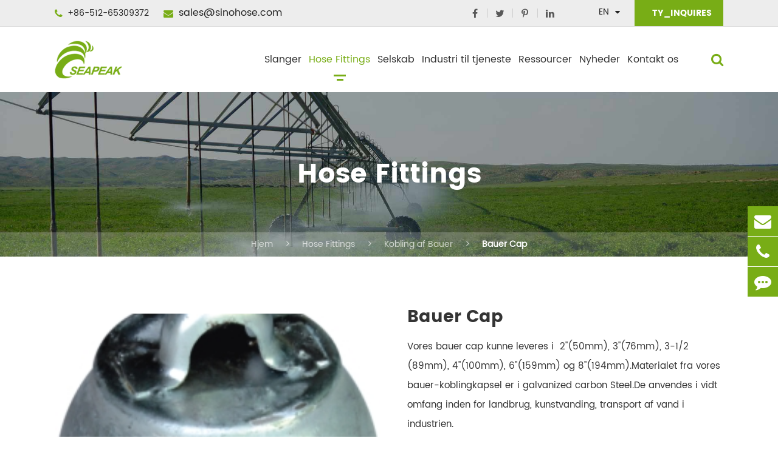

--- FILE ---
content_type: text/html; charset=utf-8
request_url: https://da.sinohose.com/hose-fittings/bauer-cap.html
body_size: 20241
content:
<!DOCTYPE html>
	<html lang="da">

		<head>
		    <!-- Google Tag Manager -->
<script>(function(w,d,s,l,i){w[l]=w[l]||[];w[l].push({'gtm.start':
new Date().getTime(),event:'gtm.js'});var f=d.getElementsByTagName(s)[0],
j=d.createElement(s),dl=l!='dataLayer'?'&l='+l:'';j.async=true;j.src=
'https://www.googletagmanager.com/gtm.js?id='+i+dl;f.parentNode.insertBefore(j,f);
})(window,document,'script','dataLayer','GTM-WGJ9LDZ');</script>
<!-- End Google Tag Manager -->
			<meta charset="utf-8">
			<meta http-equiv="X-UA-Compatible" content="IE=edge">
			<title>Bauer Cap for Sale, China Bauer Cap Manufacturer/Supplier/Factory</title>
			<meta name="description" content="Køb Bauer cap af høj kvalitet til en billig pris.Få de bedste tilbud fra onlineudvælgelsen i SEPEAK Bauer cap fabrikant.Lav en ordre og få Bauer cap prisen!" />
			<meta name="keywords" content="Bauer Cap" />
			<meta name="robots" content="noodp" />
			<meta name="viewport" content="width=device-width,initial-scale=1.0, minimum-scale=1.0, maximum-scale=1.0, user-scalable=no"/>
			<link rel="shortcut icon" href="/favicon.ico" />
			<meta property="og:locale" content="da" />
			<meta property="og:type" content="website" />
			<meta property="og:title" content="Bauer Cap for Sale, China Bauer Cap Manufacturer/Supplier/Factory" />
			<meta property="og:description" content="Køb Bauer cap af høj kvalitet til en billig pris.Få de bedste tilbud fra onlineudvælgelsen i SEPEAK Bauer cap fabrikant.Lav en ordre og få Bauer cap prisen!" />
			<meta property="og:url" content="https://da.sinohose.com" />
			<meta property="og:site_name" content="SUZHOU SEAPEAK CO., LTD." />
			<meta name="twitter:card" content="summary" />
			<meta name="twitter:site" content="@SUZHOU SEAPEAK CO., LTD." />
			<meta name="twitter:description" content="Køb Bauer cap af høj kvalitet til en billig pris.Få de bedste tilbud fra onlineudvælgelsen i SEPEAK Bauer cap fabrikant.Lav en ordre og få Bauer cap prisen!" />
			<meta name="twitter:title" content="Bauer Cap for Sale, China Bauer Cap Manufacturer/Supplier/Factory" />
			<link rel="canonical" href="https://da.sinohose.com/hose-fittings/bauer-cap.html" />
			<script type="application/ld+json">
    {
        "@context": "https://schema.org",
        "@type": "Product",
        "image": "https://da.sinohose.com/uploads/image/20190529/11/bauer-cap-1.jpg",
        "url": "https://da.sinohose.com/hose-fittings/bauer-cap.html",
        "name": "Bauer Cap",
        "brand": "SUZHOU SEAPEAK CO., LTD.",
        "description": "Det karakteristiske ved vores bauer- koblinghætte er fleksibilitet, sikkerhedsforbindelse, hurtig tilslutning og ingen værktøjer.",
        "offers": {
            "@type": "Offer",
            "price": "0.00",
            "priceCurrency": "USD",
            "availability": "https://schema.org/InStock",
            "shippingDetails": {
                "@type": "OfferShippingDetails",
                "shippingRate": {
                    "@type": "MonetaryAmount",
                    "value": "0.00",
                    "currency": "USD"
                },
                "shippingDestination": {
                    "@type": "DefinedRegion",
                    "addressCountry": "US"
                }
            },
            "hasMerchantReturnPolicy": {
                "@type": "MerchantReturnPolicy",
                "returnPolicyCategory": "https://schema.org/ReturnUnspecified"
            }
        }
    }
    </script><script type="application/ld+json">
    {
        "@context": "https://schema.org/",
        "@type": "Table",
        "about": {
            "@type": "Thing",
            "name": "Bauer Cap"
        }
    }
    </script>						<link href="https://da.sinohose.com/themes/simple/css/all.min.css?v=1769342088" rel="stylesheet" type="text/css" />
						
			
			
						<link href="/assets/css/pc-ff.css?v=1769342088" rel="stylesheet" type="text/css" />
			<script type="text/javascript" src="/assets/js/jquery-1.12.1.min.js"></script>
			<link rel="stylesheet" href="/assets/css/swiper.min.css">
			<script src="/assets/js/swiper.min.js"></script>
									<script type="text/javascript" src="/assets/js/seajs/sea.js"></script>
			<script type="text/javascript" src="https://da.sinohose.com/themes/simple/js/bxslider.min.js"></script>
						          <!-- Global site tag (gtag.js) - Google Ads: 1026456906 --> <script async src="https://www.googletagmanager.com/gtag/js?id=AW-1026456906"></script> <script> window.dataLayer = window.dataLayer || []; function gtag(){dataLayer.push(arguments);} gtag('js', new Date()); gtag('config', 'AW-1026456906', { 'allow_enhanced_conversions': true }); </script>
 
        <!-- Event snippet for 咨询报价 conversion page --> <script> gtag('event', 'conversion', {'send_to': 'AW-1026456906/g6dJCOm22PABEMr6uekD'}); </script>
        
        
        <!-- Event snippet for 提交潜在客户表单 conversion page -->
        <script>
            var enhanced_conversion_data;
            window.addEventListener('DOMContentLoaded', function () {
                document.querySelectorAll('[type="submit"]').forEach(function (e) {
                    e.addEventListener('click', function () {
        
                        var name = document.querySelector('[id="sc-name"]').value;
                        var email = document.querySelector('[id="sc-email"]').value;
                        var content = document.querySelector('[id="sc-content"]').value;
                        var mailformat = /^\w+([\.-]?\w+)@\w+([\.-]?\w+)(\.\w{2,3})+$/;
        
                        if (name != "" && email != "" && content != "" && email.match(mailformat)) {
                            enhanced_conversion_data = { "email": email }
                            gtag('event', 'conversion', {'send_to': 'AW-1026456906/qVD0CMbT3IcYEMr6uekD'});
                        };
                    });
                });
            });
        </script>
        
        <!-- Google tag (gtag.js) -->
        <script async src="https://www.googletagmanager.com/gtag/js?id=G-DHYFGJMR8G"></script>
        <script>
          window.dataLayer = window.dataLayer || [];
          function gtag(){dataLayer.push(arguments);}
          gtag('js', new Date());
        
          gtag('config', 'G-DHYFGJMR8G');
        </script>
            <style>
                .mt50{
                    margin-top: 50px;
                }
                .contents-wrap {
    width: 400px;
    max-width: 100%;
    background: #f1f1f1;
    padding: 20px;
    margin-bottom: 20px;
    margin-top: 30px;
}

.contents-wrap .hd span {
    margin-right: 5px;
}

.contents-wrap .hd a {
    color: @website-color;
    padding: 0 5px;
}

.h2-item {
    margin-left: 0;
}

.h3-item {
    margin-left: 20px;
    display: none;
}

#toc-list {}

#toc-list li {
    margin-top: 10px;
}

#references li {
    list-style-type: decimal;
    margin-bottom: 8px;
}



#references li a:hover {
    color: @website-color;
}

#references {
    padding-left: 20px;
}
                .header-nav ul li .pro-boxs .p-boxs{
                    max-height: calc(100vh - 200px);
                    overflow-y: auto;
                }
                
                .sep-in-pro-video-list .titles-a{
                    width: 100%;
                    color: #333;
                    margin-top: 15px;
                    font-size: 18px;
                }
                .sep-in-pro-video-list .titles-a:hover{
                    color: #78ad16;
                }
                .sep-in-pro-video-list .swiper-pagination{
                    display: flex;
                    align-items: center;
                    justify-content: center;
                    width: 100%;
                    margin-top: 25px;
                    position: relative;
                    left: auto;
                    bottom: auto;
                }
                 .sep-in-pro-video-list .swiper-pagination span{
                     width: 10px;
                     height: 10px;
                     margin: 0 5px;
                     opacity: 1;
                     background: #e6e6e6;
                }
                
                .sep-in-pro-video-list .swiper-pagination span.swiper-pagination-bullet-active{
                    background: #78ad16;
                    opacity: 1;
                }
                .header-nav ul li .ul li .ul-boxs{
                    width: auto;
                    min-width: 100%;
                }
                .bq-hf-pro-details-boxs .thumbs .imgs.ons img{
                    max-height: 100%;
                    object-fit: cover;
                }
                /*.header-nav ul li .ul li .ul-boxs .ul-lists{*/
                /*        white-space: normal;*/
                /*}*/
                .sep-container.les{
                    display: flex;
                    flex-wrap: wrap;
                    flex-direction: row-reverse;
                    justify-content: space-between;
                }
                .hf-pro-index-ul-boxs ul{
                    display: flex;
                    flex-wrap: wrap;
                }
                .hf-pro-index-ul-boxs .spans{
                    max-height: 180px;
                }
                .bq-hf-texts-boxs.pt0{
                    padding-top: 0 !important;
                }
                .imgs-bgs.hes{
                    min-width: 100%;
                }
                .imgs-bgs.hes img{
                    min-width: 100%;
                }
                .sep-inner-banner{
                    overflow: hidden;
                }
                img{
                    height: auto;
                }
                body{
    		        opacity: 0;
    		    }
    		    .sep-banner .banner .list.ons1 .b-covers .b-titles{
    		        font-size:3vw;
    		    }
                .sep-general-form .btn-primary{
                    padding: 6px 40px;
                }
                .sep-abouts-boxs .ab-rights .thumbs .imgs iframe{
                    width: 100%;
                    height: 376px;
                    border: none;
                }
                .header-nav>.sep-container>ul.ons>li{
                    margin: 0 18px;
                }
                .header-nav>.sep-container>ul.ons>li>a{
                    font-size: 16px;
                }
                .header-nav>.sep-container>ul.onss>li{
                    margin: 0 12px;
                }
                .header-nav>.sep-container>ul.onss>li>a{
                    font-size: 16px;
                }
                @media screen and (max-width: 1366px){
                    .header-nav>.sep-container>ul.ons>li{
                        margin: 0 10px;
                    }
                    .header-nav>.sep-container>ul.onss>li{
                    margin: 0 6px;
                }
                .header-nav>.sep-container>ul.onss>li>a{
                    font-size: 16px;
                }
                }
                @media screen and (max-width: 1200px){
                    .header-nav>.sep-container>ul.ons>li{
                        margin: 0 6px;
                    }
                    .header-nav>.sep-container>ul.ons>li>a{
                        font-size: 15px;
                    }
                    .header-nav>.sep-container>ul.onss>li>a{
                        font-size: 14px;
                    }
                }
                @media screen and (max-width: 960px){
                    .header-nav>.sep-container>ul>li:nth-child(1){
                            display: none;
                    }
                    .header-nav>.sep-container>ul.ons>li:last-child{
                           display: none;
                    }
                    .header-nav>.sep-container>ul.onss>li:last-child{
                            display: none;
                    }
                    .header-nav>.sep-container>ul>li>a{
                        font-size: 14px;
                    }
                    .sep-header .sep-searchs-boxs{
                        padding-left: 12px;
                    }
                    .sep-header .logo{
                        max-width: 72px;
                    }
                }
            </style>
		</head>
		<body>
		    <!-- Google Tag Manager (noscript) -->
<noscript><iframe src="https://www.googletagmanager.com/ns.html?id=GTM-WGJ9LDZ"
height="0" width="0" style="display:none;visibility:hidden"></iframe></noscript>
<!-- End Google Tag Manager (noscript) -->

			<header class="sep-header fix">
			    		        			<div class="h-tops fix">
				<div class="sep-container maxs1 fix">
					<div class="top-emalls-titles">
						<div class="spans" title="+86-512-65309372">
							<i class="fa fa-phone" aria-hidden="true"></i>
							+86-512-65309372						</div>
						<div class="spans">
							<a href="mailto:sales@sinohose.com" title="sales@sinohose.com">									
								
								<i class="fa fa-envelope" aria-hidden="true"></i>
								sales@sinohose.com							</a>
						</div>
					</div>
					<div class="texts-rights">
						<div class="link">
							<ul class='sep-share clearfix'>
																<li>
									<a href="https://www.facebook.com/Suzhou-seapeak-coltd-286273282096952/" rel='nofollow' target='_blank'>
										<i class="fa fa-facebook" aria-hidden="true"></i>
									</a>
								</li>
																								<li>
									<a href="https://twitter.com/BillZha24618454" rel='nofollow' target='_blank'>
										<i class="fa fa-twitter" aria-hidden="true"></i>
									</a>
								</li>
																								<li>
									<a href="https://www.pinterest.com/billzhang258/pins/" rel='nofollow' target='_blank'>
										<i class="fa fa-pinterest-p" aria-hidden="true"></i>
									</a>
								</li>
																								<li>
									<a href="https://www.linkedin.com/company/28714680/" rel='nofollow' target='_blank'>
										<i class="fa fa-linkedin" aria-hidden="true"></i>
									</a>
								</li>
																							</ul>
						</div>
						
						<div class="globals ljz-boxs">
							<div class="imgs gtj-img1 gtj-ons" data-src="/themes/simple/img/i-gl-img.png" data-alt="country">
							</div>
							<a href="javascript:void(0);" class='upps'>En</a>
							<i class="fa fa-caret-down trans" aria-hidden="true"></i>
							<ul class="fix">
																								<li>
									<a href="https://www.sinohose.com" title="English" class='b'><span data-src='/themes/simple/img/state/en.png' data-alt='country' class='img gtj-img gtj-ons'></span>English</a>
								</li>
																<li>
									<a href="https://fr.sinohose.com" title="français" class='b'><span data-src='/themes/simple/img/state/fr.png' data-alt='country' class='img gtj-img gtj-ons'></span>français</a>
								</li>
																<li>
									<a href="https://de.sinohose.com" title="Deutsch" class='b'><span data-src='/themes/simple/img/state/de.png' data-alt='country' class='img gtj-img gtj-ons'></span>Deutsch</a>
								</li>
																<li>
									<a href="https://es.sinohose.com" title="Español" class='b'><span data-src='/themes/simple/img/state/es.png' data-alt='country' class='img gtj-img gtj-ons'></span>Español</a>
								</li>
																<li>
									<a href="https://it.sinohose.com" title="italiano" class='b'><span data-src='/themes/simple/img/state/it.png' data-alt='country' class='img gtj-img gtj-ons'></span>italiano</a>
								</li>
																<li>
									<a href="https://ru.sinohose.com" title="русский" class='b'><span data-src='/themes/simple/img/state/ru.png' data-alt='country' class='img gtj-img gtj-ons'></span>русский</a>
								</li>
																<li>
									<a href="https://ar.sinohose.com" title="العربية" class='b'><span data-src='/themes/simple/img/state/ar.png' data-alt='country' class='img gtj-img gtj-ons'></span>العربية</a>
								</li>
																<li>
									<a href="https://da.sinohose.com" title="dansk" class='b'><span data-src='/themes/simple/img/state/da.png' data-alt='country' class='img gtj-img gtj-ons'></span>dansk</a>
								</li>
																<li>
									<a href="https://pl.sinohose.com" title="Polska" class='b'><span data-src='/themes/simple/img/state/pl.png' data-alt='country' class='img gtj-img gtj-ons'></span>Polska</a>
								</li>
																<li>
									<a href="https://ro.sinohose.com" title="română" class='b'><span data-src='/themes/simple/img/state/ro.png' data-alt='country' class='img gtj-img gtj-ons'></span>română</a>
								</li>
																<li>
									<a href="https://hu.sinohose.com" title="magyar" class='b'><span data-src='/themes/simple/img/state/hu.png' data-alt='country' class='img gtj-img gtj-ons'></span>magyar</a>
								</li>
															</ul>
						</div>
						<a href="/contact.html" class="inquires-boxs gtj-ff-bold upps">
							<div class="imgs gtj-img1 gtj-ons" data-src="/themes/simple/img/i-t-img.png" data-alt="Kontakt os">
							</div>
							TY_INQUIRES						</a>
					</div>
					
				</div>
			</div>
			<nav class="header-nav">
				<div class="sep-container maxs1 fix">
					<a href="/" class="logo">
					    <img src="/uploads/image/20210218/16/suzhou-seapeak-co-ltd-logo.png" width="111" height="63" title="SUZHOU SEAPEAK CO., LTD." alt="SUZHOU SEAPEAK CO., LTD.">
					</a>
					<div class="sep-searchs-boxs">
						<i class="fa fa-search ons1"></i>
						<i class="fa fa-times ons2" aria-hidden="true"></i> 
					</div>
					<div class="forms">
						<div class="forms-boxs">
							<div class="sep-container">
								<form class="" name="search" method="get" action="/search">
									<input type="text" name="q" placeholder='Search' value="" />
									<button type="submit" value="submit">
										<i class="fa fa-search"></i>
									</button>
								</form>
							</div>
						</div>
						<!--<div class="forms-is">-->
						<!--	<i class="fa fa-search"></i>-->
						<!--</div>-->
					</div>
					<ul class=" onss">
					            						        														        						        						<li class=" ios">
        							<a href="/hose/" class="">
        								Slanger <i class="trans"></i>
        							</a>
        							        							        							        							
        							<ul class="ul">
        							    <li >
        							        <div class="titles-a gtj-ff-bold">
        							            TY_BY_MATERIAL        							        </div>
        							        
        							    </li>
        							        								        								        								        								        								    <li>
    								        <a href="/pu-polyurethane-layflat-hose-pipe/">PU/Polyurethan Layout Hose</a>
    								            								        <div class="ul-boxs">
    								                								            <a href="/hose/irrigator-pu-layflat-hose.html" class="ul-lists">
    								                Hose til vandingsanlæg    								            </a>
    								                								            <a href="/hose/frac-pu-layflat-hose.html" class="ul-lists">
    								                Frac PU Layout Hose    								            </a>
    								                								            <a href="/hose/waterwell-pu-layflat-hose.html" class="ul-lists">
    								                Waterwell PU Layout Hose    								            </a>
    								                								            <a href="/hose/concrete-pu-layflat-hose.html" class="ul-lists">
    								                Beton PU Layout Hose    								            </a>
    								                								        </div>
    								            								    </li>
    								        								        								        								        								        								        								        								    <li>
    								        <a href="/pvc-nitrile-layflat-hose/">PVC/Nitril Layout Hose</a>
    								            								        <div class="ul-boxs">
    								                								            <a href="/hose/low-pressure-nitrile-layflat-hose.html" class="ul-lists">
    								                Slag med lavt tryk    								            </a>
    								                								            <a href="/hose/heavy-duty-pvc-nitrile-layflat-hose.html" class="ul-lists">
    								                Tungt PVC Nitri Laxyl Hose    								            </a>
    								                								        </div>
    								            								    </li>
    								        								        								        								        								        								        								        								    <li>
    								        <a href="/mill-hose/">Hose til mølle</a>
    								            								        <div class="ul-boxs">
    								                								            <a href="/hose/single-jacket-mill-hose.html" class="ul-lists">
    								                Enkelt Jacket Mill Hose    								            </a>
    								                								            <a href="/hose/double-jacket-mill-hose.html" class="ul-lists">
    								                Dobbelt Jacket Mill Hose    								            </a>
    								                								        </div>
    								            								    </li>
    								        								        								        								        								        								        								        								    <li>
    								        <a href="/pvc-layflat-hose/">PVC Layout Hose</a>
    								            								        <div class="ul-boxs">
    								                								            <a href="/hose/agricultural-pvc-layflat-hose.html" class="ul-lists">
    								                Agricultural PVC Layout Hose    								            </a>
    								                								            <a href="/hose/mine-pvc-layflat-hose.html" class="ul-lists">
    								                Min PVC Layout Hose    								            </a>
    								                								            <a href="/hose/industrial-pvc-layflat-hose.html" class="ul-lists">
    								                Industriel PVC Layout Hose    								            </a>
    								                								            <a href="/hose/pvc-layflat-hose-assembly.html" class="ul-lists">
    								                Montering af PVC Layout Hose    								            </a>
    								                								        </div>
    								            								    </li>
    								        								        								        								        								        								        								        								    <li>
    								        <a href="/pvc-fiber-reinforced-hose/">PVC Fiber Forstærket slange</a>
    								            								        <div class="ul-boxs">
    								                								            <a href="/hose/pvc-spray-hose.html" class="ul-lists">
    								                PVC Spray Hose    								            </a>
    								                								            <a href="/hose/pvc-air-hose.html" class="ul-lists">
    								                PVC Luftsluse    								            </a>
    								                								            <a href="/hose/pvc-garden-hose.html" class="ul-lists">
    								                PVC Garden Hose    								            </a>
    								                								            <a href="/hose/pvc-gas-hose.html" class="ul-lists">
    								                Rør til PVC-gas    								            </a>
    								                								            <a href="/hose/pvc-welding-hose.html" class="ul-lists">
    								                PVC Welding Hose    								            </a>
    								                								        </div>
    								            								    </li>
    								        								        								        								        								        								        								        								    <li>
    								        <a href="/pvc-steel-wire-reinforced-hose/">PVC Ståltråd Forstærket Hose</a>
    								            								        <div class="ul-boxs">
    								                								            <a href="/hose/anti-static-pvc-steel-wire-reinforced-hose.html" class="ul-lists">
    								                Antistatisk PVC Ståltråd Forstærket Hose    								            </a>
    								                								            <a href="/hose/oil-pvc-steel-wire-reinforced-hose.html" class="ul-lists">
    								                Olie PVC Ståltråd Forstærket Hose    								            </a>
    								                								            <a href="/hose/ordinary-pvc-steel-wire-reinforced-hose.html" class="ul-lists">
    								                Almindelig PVC ståltråd Forstærket Hose    								            </a>
    								                								            <a href="/hose/heat-resistant-pvc-steel-wire-hose.html" class="ul-lists">
    								                Varmebestandig PVC Ståltråd Hose    								            </a>
    								                								            <a href="/hose/food-class-pvc-steel-wire-hose.html" class="ul-lists">
    								                Fødevareklasse PVC Steel Wire Hose    								            </a>
    								                								            <a href="/hose/pvc-steel--fiber-composite-hose.html" class="ul-lists">
    								                PVC Stål Fiber Composite Hose    								            </a>
    								                								        </div>
    								            								    </li>
    								        								        								        								        								        								        								        								    <li>
    								        <a href="/pvc-suction-hose/">PVC sugeslanger</a>
    								            								        <div class="ul-boxs">
    								                								            <a href="/hose/smooth-surface-pvc-suction-hose.html" class="ul-lists">
    								                Glat overflade PVC sugeslanger    								            </a>
    								                								            <a href="/hose/corrugatal-surface-pvc-suction-hose.html" class="ul-lists">
    								                Indånding af korugal overflade PVC    								            </a>
    								                								            <a href="/hose/composite-pvc-suction-hose.html" class="ul-lists">
    								                Komposite PVC sugeslanger    								            </a>
    								                								        </div>
    								            								    </li>
    								        								        								        								        								        								        								        								        								        								        								        								        								        								        								        								        								        								        								        								        								        								        								    
    								    <li>
        							        <div class="titles-a gtj-ff-bold">
        							            TY_BY_APPLICATION        							        </div>
        							    </li>
    								        								        								        								        								        								        								        								        								        								        								        								        								        								        								        								        								        								        								        								        								        								        								        								        								        								        								        								        								        								        								        								        								        								        								        								        								        								        								        								        								        								        								        								        								        								        								        								    <li>
    								        <a href="/rubber-hose/">Gummi Hose</a>
    								            								        <div class="ul-boxs">
    								                								            <a href="/hose/rubber-air-hose.html" class="ul-lists">
    								                Gummi luft sluse    								            </a>
    								                								            <a href="/hose/rubber-water-hose.html" class="ul-lists">
    								                Gummivand Hose    								            </a>
    								                								            <a href="/hose/rubber-oil-hose.html" class="ul-lists">
    								                Gummi olie Hose    								            </a>
    								                								            <a href="/hose/jack-hammer-rubber-air-hose.html" class="ul-lists">
    								                Jack Hammer Rubber Air Hose    								            </a>
    								                								            <a href="/hose/rubber-air-hose-smooth-surface.html" class="ul-lists">
    								                Gummi Luftsluse-glat overflade    								            </a>
    								                								            <a href="/hose/textile-fabric-reinforcd-air-hose-wrapped-surface.html" class="ul-lists">
    								                Tekstil/stof Forstærket luftslange (indpakket overflade)    								            </a>
    								                								            <a href="/hose/rubber-oil-hose-fuel-and-and-oil-discharge.html" class="ul-lists">
    								                Olie og gummibrændstof samt olieudtømning    								            </a>
    								                								            <a href="/hose/rubber-oil-discharge-hose-wrapped-surface.html" class="ul-lists">
    								                Olie af blødgummi Udledning af gummiindpakket overflade    								            </a>
    								                								            <a href="/hose/rubber-oil-suction-hose.html" class="ul-lists">
    								                Gummi Olie Suging Hose    								            </a>
    								                								            <a href="/hose/multi-puppose-hose-300psi.html" class="ul-lists">
    								                Multi-pupper Hose 300psi    								            </a>
    								                								            <a href="/hose/rubber-garden-water-hose.html" class="ul-lists">
    								                Gummi Garden Water Hose    								            </a>
    								                								            <a href="/hose/rubber-water-discharge-hose.html" class="ul-lists">
    								                Gummivand Udledning Hose    								            </a>
    								                								            <a href="/hose/rubber-water-suction-hose.html" class="ul-lists">
    								                Gummivand Sugingsvand Hose    								            </a>
    								                								        </div>
    								            								    </li>
    								        								        								        								        								        								        								        								    <li>
    								        <a href="/pump-hose/">Push Hose</a>
    								            								        <div class="ul-boxs">
    								                								            <a href="/hose/water-pump-suction-hose.html" class="ul-lists">
    								                Vandpumpens sugesluse    								            </a>
    								                								            <a href="/hose/water-pump-discharge-hose.html" class="ul-lists">
    								                Vandpumpens udtømning Hose    								            </a>
    								                								        </div>
    								            								    </li>
    								        								        								        								        								        								        								        								    <li>
    								        <a href="/fire-hose/">Rør ved brand</a>
    								            								        <div class="ul-boxs">
    								                								            <a href="/hose/jacket-fire-hose.html" class="ul-lists">
    								                Jacket Fire Hose    								            </a>
    								                								            <a href="/hose/pvc-nitrile-fire-hose.html" class="ul-lists">
    								                PVC Nitril Brandslange    								            </a>
    								                								            <a href="/hose/tpu-layflat-fire-hose.html" class="ul-lists">
    								                TPU Layout Fire Hose    								            </a>
    								                								            <a href="/fire-hose-reel/" class="ul-lists">
    								                Red Hose Reel    								            </a>
    								                								        </div>
    								            								    </li>
    								        								        								        								        								</ul>
    								        															</li>
																        						        						<li class="active ">
        							<a href="/hose-fittings/" class="">
        								Hose Fittings <i class="trans"></i>
        							</a>
        							        							        							    								<div class="pro-boxs ">
    								    <div class="p-boxs flex">
    								                								            									<div class="pp-lists">
        										<a href="/camlock-coupling/" class="titles-a gtj-ff-bold">
        											Kobling af Camlock        										</a>
        										        										        										        										<a href="/hose-fittings/aluminium-camlock-coupling/" class="p-lists">
        											Kobling af aluminium        										</a>
        										        										<a href="/hose-fittings/brass-camlock-coupling/" class="p-lists">
        											Kobling af Brass Camlock        										</a>
        										        										<a href="/hose-fittings/stainless-steel-camlock-coupling/" class="p-lists">
        											Kobling af rustfrit stål        										</a>
        										        										<a href="/hose-fittings/pp-camlock-coupling/" class="p-lists">
        											PP Camlock Kobling        										</a>
        										        										        									</div>
        									        									<div class="pp-lists">
        										<a href="/pin-lug-coupling/" class="titles-a gtj-ff-bold">
        											Pin Lug Kobling        										</a>
        										        										        										        										<a href="/hose-fittings/aluminium-pin-lug-coupling.html" class="p-lists">
        											Kobling af aluminium Pin Lug        										</a>
        										        										<a href="/hose-fittings/pp-pin-lug-coupling.html" class="p-lists">
        											PP Pin Lug Kobling        										</a>
        										        										        									</div>
        									        									<div class="pp-lists">
        										<a href="/bauer-coupling/" class="titles-a gtj-ff-bold">
        											Kobling af Bauer        										</a>
        										        										        										        										<a href="/hose-fittings/bauer-coupling-with-flange.html" class="p-lists">
        											Bauer Kobling med flange        										</a>
        										        										<a href="/hose-fittings/bauer-cap.html" class="p-lists">
        											Bauer Cap        										</a>
        										        										<a href="/hose-fittings/bauer-coupling-with-strainer.html" class="p-lists">
        											Bauer Kobling med stamme        										</a>
        										        										<a href="/hose-fittings/bauer-coupling-elbow.html" class="p-lists">
        											Bauer Kobling Elbow        										</a>
        										        										<a href="/hose-fittings/bauer-coupling-reducer.html" class="p-lists">
        											Frakobling af Bauer        										</a>
        										        										<a href="/hose-fittings/bauer-coupling-y-type.html" class="p-lists">
        											Type Y fra Bauer        										</a>
        										        										<a href="/hose-fittings/bauer-coupling-t-type.html" class="p-lists">
        											art af kobling af Bauer T        										</a>
        										        										<a href="/hose-fittings/bauer-couplings.html" class="p-lists">
        											Koblinger til Bauer        										</a>
        										        										        									</div>
        									        									<div class="pp-lists">
        										<a href="/guillemin-coupling/" class="titles-a gtj-ff-bold">
        											Guidelin Kobling        										</a>
        										        										        										        										<a href="/hose-fittings/guillemin-coupling-male-with-locking-ring.html" class="p-lists">
        											Guidelin Kobling-Mand Med Locking Ring        										</a>
        										        										<a href="/hose-fittings/guillemin-coupling-male-without-locking-ring.html" class="p-lists">
        											Guidelin Kobling-Mand uden Locking Ring        										</a>
        										        										<a href="/hose-fittings/guillemin-female-threaded-with-locking-ring.html" class="p-lists">
        											Guidelin Female Threed with Locking Ring        										</a>
        										        										<a href="/hose-fittings/guillemin-female-adapter-without-locking-ring.html" class="p-lists">
        											Guidelin kvindelig adapter uden låsering        										</a>
        										        										<a href="/hose-fittings/guillemin-coupling-cap-with-chain.html" class="p-lists">
        											Kaptajn Guidelin        										</a>
        										        										<a href="/hose-fittings/guillemin-plug.html" class="p-lists">
        											Plug til Guidelin        										</a>
        										        										<a href="/hose-fittings/guillemin-coupling-hose-shank.html" class="p-lists">
        											Guidelin Kobling-Hose Shank        										</a>
        										        										        									</div>
        									        									<div class="pp-lists">
        										<a href="/ground-joint-coupling/" class="titles-a gtj-ff-bold">
        											Sammenkobling på jorden        										</a>
        										        										        										        										<a href="/hose-fittings/ground-joint-coupling-wing-nut.html" class="p-lists">
        											Sammenkobling på jorden - Wing Nut        										</a>
        										        										<a href="/hose-fittings/ground-joint-coupling-female-spud.html" class="p-lists">
        											Sammenkobling på landjorden: Kvindelig SPUd        										</a>
        										        										<a href="/hose-fittings/ground-joint-coupling-hose-stem.html" class="p-lists">
        											Sammenkobling til jord        										</a>
        										        										<a href="/hose-fittings/ground-joint-coupling-male-spud.html" class="p-lists">
        											Sammenkobling på landjorden - mandlig SPUd        										</a>
        										        										<a href="/hose-fittings/ground-joint-coupling-double-spud.html" class="p-lists">
        											Sammenkobling på jorden: Dobbelt SPUd        										</a>
        										        										<a href="/hose-fittings/ground-joint-coupling-male-stem.html" class="p-lists">
        											Sammenkobling til jord        										</a>
        										        										        									</div>
        									        									<div class="pp-lists">
        										<a href="/universal-coupling/" class="titles-a gtj-ff-bold">
        											Universel kobling        										</a>
        										        										        										        										<a href="/hose-fittings/universal-air-hose-coupling.html" class="p-lists">
        											Universal Air Hose Kobling-Chicago Type        										</a>
        										        										<a href="/hose-fittings/universal-air-hose-coupling-australia-type.html" class="p-lists">
        											Universal Air Hose Kobling- Australien Type        										</a>
        										        										<a href="/hose-fittings/universal-air-hose-coupling-euro-type.html" class="p-lists">
        											Universal luftHose Kobling-Euro Type        										</a>
        										        										        									</div>
        									        									<div class="pp-lists">
        										<a href="/large-hose-coupling/" class="titles-a gtj-ff-bold">
        											Stor slangekobling        										</a>
        										        										        										        										<a href="/hose-fittings/large-hose-coupling-flange.html" class="p-lists">
        											Stor Hose Kobling-Flange        										</a>
        										        										<a href="/hose-fittings/large-hose-coupling-multi-lug.html" class="p-lists">
        											Stor Hose Kobling- Multi Lug        										</a>
        										        										<a href="/hose-fittings/large-hose-coupling-storz.html" class="p-lists">
        											Stor Hose Kobling- Storz        										</a>
        										        										<a href="/hose-fittings/large-hose-coupling-victaulic.html" class="p-lists">
        											Stor slange Kobling- Victaulisk        										</a>
        										        										        									</div>
        									        									<div class="pp-lists">
        										<a href="/kc-nipple/" class="titles-a gtj-ff-bold">
        											KC Nipple        										</a>
        										        										        										        										<a href="/hose-fittings/kc-nipple.html" class="p-lists">
        											KC Nipple        										</a>
        										        										<a href="/hose-fittings/standard-king-combination-kc-nipples-with-groove.html" class="p-lists">
        											Standard King Kombination (KC) Nipples with Grove        										</a>
        										        										<a href="/hose-fittings/kc-nipple-with-groove.html" class="p-lists">
        											KC Nipple med Grove        										</a>
        										        										<a href="/hose-fittings/kc-nipple-hexagon.html" class="p-lists">
        											KC Nipple Hexagon        										</a>
        										        										        									</div>
        									        									<div class="pp-lists">
        										<a href="/strainer/" class="titles-a gtj-ff-bold">
        											Stråling        										</a>
        										        										        										        										<a href="/hose-fittings/long-thin-strainer.html" class="p-lists">
        											Lang tynd stamme        										</a>
        										        										<a href="/hose-fittings/round-hole-strainer.html" class="p-lists">
        											Rund Hole Strainer        										</a>
        										        										<a href="/hose-fittings/square-hole-strainer.html" class="p-lists">
        											Square Hole Strainer        										</a>
        										        										<a href="/hose-fittings/tin-can-strainer.html" class="p-lists">
        											Tin Can Strainer        										</a>
        										        										<a href="/hose-fittings/plastic-strainer.html" class="p-lists">
        											Plastisk stamme        										</a>
        										        										        									</div>
        									        									<div class="pp-lists">
        										<a href="/clamp/" class="titles-a gtj-ff-bold">
        											Klamme        										</a>
        										        										        										        										<a href="/hose-fittings/double-bolt-clamp.html" class="p-lists">
        											Dobbelt Bolt Clamp        										</a>
        										        										<a href="/hose-fittings/gear-clamp.html" class="p-lists">
        											Gear Clamp        										</a>
        										        										<a href="/hose-fittings/heavy-duty-bolt-clamp.html" class="p-lists">
        											Tungt Bolt Clamp        										</a>
        										        										<a href="/hose-fittings/spiral-clamp.html" class="p-lists">
        											Spiral Clamp        										</a>
        										        										<a href="/hose-fittings/t-bolt-clamp.html" class="p-lists">
        											T- Bolt Clamp        										</a>
        										        										<a href="/hose-fittings/interlock-clamp.html" class="p-lists">
        											Interlock Clamp        										</a>
        										        										<a href="/hose-fittings/performed-clamp.html" class="p-lists">
        											Perform Clamp        										</a>
        										        										        									</div>
        									        									<div class="pp-lists">
        										<a href="/hose-barb-fitting/" class="titles-a gtj-ff-bold">
        											Hose Barb Fitting        										</a>
        										        										        										        										<a href="/hose-fittings/hose-barb-connector.html" class="p-lists">
        											Hose Barb Connector        										</a>
        										        										<a href="/hose-fittings/hose-barb-female-adaptor.html" class="p-lists">
        											Hose Barb kvindelig adapter        										</a>
        										        										<a href="/hose-fittings/hose-barb-tee.html" class="p-lists">
        											Hose Barb Tee        										</a>
        										        										<a href="/hose-fittings/male-hose-barb-adapter.html" class="p-lists">
        											Adapter til Hose Barb        										</a>
        										        										<a href="/hose-fittings/swivel-hose-barb-connector.html" class="p-lists">
        											Swigel Hose Barb Connector        										</a>
        										        										        									</div>
        									        									        								            									<div class="pp-lists">
        										<a href="/hose-fittings/foot-valve.html" class="titles-a gtj-ff-bold">
        											Fod Valve        										</a>
        										        										        									</div>
        									        									<div class="pp-lists">
        										<a href="/hose-fittings/hose-mender.html" class="titles-a gtj-ff-bold">
        											Hose Mender        										</a>
        										        										        									</div>
        									        									<div class="pp-lists">
        										<a href="/hose-fittings/whipcheck-safety-cable.html" class="titles-a gtj-ff-bold">
        											Whipcheck Safety Cable        										</a>
        										        										        									</div>
        									        									<div class="pp-lists">
        										<a href="/hose-fittings/hydrant-wrench.html" class="titles-a gtj-ff-bold">
        											Spanner/Hydrer Skruenøgle        										</a>
        										        										        									</div>
        									        									<div class="pp-lists">
        										<a href="/hose-fittings/garden-hose-coupling.html" class="titles-a gtj-ff-bold">
        											Kobling af haveslanger        										</a>
        										        										        									</div>
        									    								    </div>
    								    
    								</div>	
        							        															</li>
																        						        						<li class=" ios">
        							<a href="/company/" class="">
        								Selskab <i class="trans"></i>
        							</a>
        							        							        							        							<ul class="ul ">
    								        								        								    <li><a href="/about-us/">Om os</a></li>
    								        								        								        								    <li><a href="/quality-control.html">Kontrol af kvalitet</a></li>
    								        								        								        								    <li><a href="/honor-certificates.html">Ære certifikater</a></li>
    								        								        								        								    <li><a href="/factory-show.html">Factorér Vis</a></li>
    								        								        								</ul>
    								        															</li>
																        						        						<li class=" ios">
        							<a href="/industries-served/" class="">
        								Industri til tjeneste <i class="trans"></i>
        							</a>
        							        							        							        							<ul class="ul ">
    								        								        								    <li><a href="/agricultural.html">Landbrug</a></li>
    								        								        								        								    <li><a href="/chemical-applications.html">Kemiske anvendelser</a></li>
    								        								        								        								    <li><a href="/manufacturing.html">Fremstillingsvirksomhed</a></li>
    								        								        								        								    <li><a href="/mine.html">Min</a></li>
    								        								        								        								    <li><a href="/snow-making-applications.html">Ansøgninger om Snow Making</a></li>
    								        								        								        								    <li><a href="/fire-applications.html">Applikationer til brand</a></li>
    								        								        								        								    <li><a href="/petroleum-applications.html">Petroleum- programmer</a></li>
    								        								        								        								    <li><a href="/paint-spray-applications.html">Applikationer til maling</a></li>
    								        								        								</ul>
    								        															</li>
																        						        						<li class=" ios">
        							<a href="/video/" class="">
        								Ressourcer <i class="trans"></i>
        							</a>
        							        							        							        							<ul class="ul ">
    								        								        								    <li><a href="/video/">Video</a></li>
    								        								        								        								    <li><a href="/cases.html">Sager</a></li>
    								        								        								        								    <li><a href="/blog/">Blog</a></li>
    								        								        								</ul>
    								        															</li>
																        						        						<li class=" ios">
        							<a href="/news/" class="">
        								Nyheder <i class="trans"></i>
        							</a>
        							        							        							        							<ul class="ul ">
    								        								        								    <li><a href="/company-news/">Virksomhedens Nyheder</a></li>
    								        								        								        								    <li><a href="/industry-news/">Industri Nyheder</a></li>
    								        								        								        								    <li><a href="/exhibitions-events/">Udstillinger og arrangementer</a></li>
    								        								        								</ul>
    								        															</li>
																        						        						<li class=" ios">
        							<a href="/contact.html" class="">
        								Kontakt os <i class="trans"></i>
        							</a>
        															</li>
																						</ul>
				</div>
			</nav>
			<div class="forms trans1">
					<div class="forms-boxs">
						<div class="sep-container">
							<form class="" name="search" method="get" action="/search">
								<input type="text" name="q" placeholder='Search' value="" />
								<button type="submit" value="submit">
									<i class="fa fa-search"></i>
								</button>
							</form>
						</div>
					</div>
				</div>
		</header>
			
    		<!-- Mobile screen under 640px  start-->
    		<div class="hf-m-sep-header">
			<div class="sep-container fix">
				<a href="/" class="logo">
					<img src="/uploads/image/20210218/16/suzhou-seapeak-co-ltd-logo.png" width="111" height="63" title="SUZHOU SEAPEAK CO., LTD." alt="SUZHOU SEAPEAK CO., LTD.">
				</a>
				<div class="logo-rights">
					<div class="lists searchs">
						<i class="fa fa-search" aria-hidden="true"></i>
					</div>
					<div class="lists menus">
						<i class="fa fa-bars" aria-hidden="true"></i>
					</div>
					<div class="lists changes pres" >
						<span class="i-global" id="change1">
							<span></span>
						</span>
						<div class='sep-lanbox-moblie lanbox'>
							<div class="language_main2">
								<ul class="m-ul fix">
																											<li>
										<a href="https://www.sinohose.com" title="English" class='b'>en</a>
									</li>
																		<li>
										<a href="https://fr.sinohose.com" title="français" class='b'>fr</a>
									</li>
																		<li>
										<a href="https://de.sinohose.com" title="Deutsch" class='b'>de</a>
									</li>
																		<li>
										<a href="https://es.sinohose.com" title="Español" class='b'>es</a>
									</li>
																		<li>
										<a href="https://it.sinohose.com" title="italiano" class='b'>it</a>
									</li>
																		<li>
										<a href="https://ru.sinohose.com" title="русский" class='b'>ru</a>
									</li>
																		<li>
										<a href="https://ar.sinohose.com" title="العربية" class='b'>ar</a>
									</li>
																		<li>
										<a href="https://da.sinohose.com" title="dansk" class='b'>da</a>
									</li>
																		<li>
										<a href="https://pl.sinohose.com" title="Polska" class='b'>pl</a>
									</li>
																		<li>
										<a href="https://ro.sinohose.com" title="română" class='b'>ro</a>
									</li>
																		<li>
										<a href="https://hu.sinohose.com" title="magyar" class='b'>hu</a>
									</li>
																	</ul>
							</div>
						</div>
					</div>
				</div>
			</div>
		</div>
		<div class="sep-search-moblie search_moblie">
			<form name="search" id="search1" method="get" action="/search">
				<input type="text" name="q" placeholder='search' value="" class="header_s" />
				<button type="submit" value="submit" class="submit"><i class="fa fa-search" aria-hidden="true"></i></button>
			</form>
		</div>
		<div class='sep-navbox-moblie navbox'>
			<div class="nav">
								<ul>
				    				    				    				    <li class="">
				        				        <a href="/">Hjem				        				        <i class="fa fa-caret-down"></i>
				        				        </a>
				        				    </li>
				    				    				    				    				    <li class="has-childs">
				        				        <span class="spans"></span>
				        				        <a href="/hose/">Slanger				        				        <i class="fa fa-caret-down"></i>
				        				        </a>
				        				        <ul>
				            				            				            				            <li><a href="/pu-polyurethane-layflat-hose-pipe/">PU/Polyurethan Layout Hose</a></li>
				            				            				            				            <li><a href="/pvc-nitrile-layflat-hose/">PVC/Nitril Layout Hose</a></li>
				            				            				            				            <li><a href="/mill-hose/">Hose til mølle</a></li>
				            				            				            				            <li><a href="/pvc-layflat-hose/">PVC Layout Hose</a></li>
				            				            				            				            <li><a href="/pvc-fiber-reinforced-hose/">PVC Fiber Forstærket slange</a></li>
				            				            				            				            <li><a href="/pvc-steel-wire-reinforced-hose/">PVC Ståltråd Forstærket Hose</a></li>
				            				            				            				            <li><a href="/pvc-suction-hose/">PVC sugeslanger</a></li>
				            				            				            				            <li><a href="/rubber-hose/">Gummi Hose</a></li>
				            				            				            				            <li><a href="/pump-hose/">Push Hose</a></li>
				            				            				            				            <li><a href="/fire-hose/">Rør ved brand</a></li>
				            				            				        </ul>
				        				    </li>
				    				    				    				    				    <li class="has-childs">
				        				        <span class="spans"></span>
				        				        <a href="/hose-fittings/">Hose Fittings				        				        <i class="fa fa-caret-down"></i>
				        				        </a>
				        				        <ul>
				            				            				            				            <li><a href="/camlock-coupling/">Kobling af Camlock</a></li>
				            				            				            				            <li><a href="/pin-lug-coupling/">Pin Lug Kobling</a></li>
				            				            				            				            <li><a href="/bauer-coupling/">Kobling af Bauer</a></li>
				            				            				            				            <li><a href="/guillemin-coupling/">Guidelin Kobling</a></li>
				            				            				            				            <li><a href="/ground-joint-coupling/">Sammenkobling på jorden</a></li>
				            				            				            				            <li><a href="/universal-coupling/">Universel kobling</a></li>
				            				            				            				            <li><a href="/large-hose-coupling/">Stor slangekobling</a></li>
				            				            				            				            <li><a href="/kc-nipple/">KC Nipple</a></li>
				            				            				            				            <li><a href="/strainer/">Stråling</a></li>
				            				            				            				            <li><a href="/clamp/">Klamme</a></li>
				            				            				            				            <li><a href="/hose-barb-fitting/">Hose Barb Fitting</a></li>
				            				            				            				            <li><a href="/hose-fittings/foot-valve.html">Fod Valve</a></li>
				            				            				            				            <li><a href="/hose-fittings/hose-mender.html">Hose Mender</a></li>
				            				            				            				            <li><a href="/hose-fittings/whipcheck-safety-cable.html">Whipcheck Safety Cable</a></li>
				            				            				            				            <li><a href="/hose-fittings/hydrant-wrench.html">Spanner/Hydrer Skruenøgle</a></li>
				            				            				            				            <li><a href="/hose-fittings/garden-hose-coupling.html">Kobling af haveslanger</a></li>
				            				            				            				            <li><a href="/hose-coupling.html">Kobling til slanger</a></li>
				            				            				            				            <li><a href="/other-hose-fittings.html">Andet Hose Fittings</a></li>
				            				            				        </ul>
				        				    </li>
				    				    				    				    				    <li class="has-childs">
				        				        <span class="spans"></span>
				        				        <a href="/company/">Selskab				        				        <i class="fa fa-caret-down"></i>
				        				        </a>
				        				        <ul>
				            				            				            				            <li><a href="/about-us/">Om os</a></li>
				            				            				            				            <li><a href="/quality-control.html">Kontrol af kvalitet</a></li>
				            				            				            				            <li><a href="/honor-certificates.html">Ære certifikater</a></li>
				            				            				            				            <li><a href="/factory-show.html">Factorér Vis</a></li>
				            				            				        </ul>
				        				    </li>
				    				    				    				    				    <li class="has-childs">
				        				        <span class="spans"></span>
				        				        <a href="/industries-served/">Industri til tjeneste				        				        <i class="fa fa-caret-down"></i>
				        				        </a>
				        				        <ul>
				            				            				            				            <li><a href="/agricultural.html">Landbrug</a></li>
				            				            				            				            <li><a href="/chemical-applications.html">Kemiske anvendelser</a></li>
				            				            				            				            <li><a href="/manufacturing.html">Fremstillingsvirksomhed</a></li>
				            				            				            				            <li><a href="/mine.html">Min</a></li>
				            				            				            				            <li><a href="/snow-making-applications.html">Ansøgninger om Snow Making</a></li>
				            				            				            				            <li><a href="/fire-applications.html">Applikationer til brand</a></li>
				            				            				            				            <li><a href="/petroleum-applications.html">Petroleum- programmer</a></li>
				            				            				            				            <li><a href="/paint-spray-applications.html">Applikationer til maling</a></li>
				            				            				        </ul>
				        				    </li>
				    				    				    				    				    <li class="has-childs">
				        				        <span class="spans"></span>
				        				        <a href="/video/">Ressourcer				        				        <i class="fa fa-caret-down"></i>
				        				        </a>
				        				        <ul>
				            				            				            				            <li><a href="/video/">Video</a></li>
				            				            				            				            <li><a href="/cases.html">Sager</a></li>
				            				            				            				            <li><a href="/blog/">Blog</a></li>
				            				            				        </ul>
				        				    </li>
				    				    				    				    				    <li class="has-childs">
				        				        <span class="spans"></span>
				        				        <a href="/news/">Nyheder				        				        <i class="fa fa-caret-down"></i>
				        				        </a>
				        				        <ul>
				            				            				            				            <li><a href="/company-news/">Virksomhedens Nyheder</a></li>
				            				            				            				            <li><a href="/industry-news/">Industri Nyheder</a></li>
				            				            				            				            <li><a href="/exhibitions-events/">Udstillinger og arrangementer</a></li>
				            				            				        </ul>
				        				    </li>
				    				    				    				    				    <li class="">
				        				        <a href="/contact.html">Kontakt os				        				        </a>
				        				    </li>
				    				    				    				</ul>
			</div>
		</div>
<style>
    .bq-hf-related-ul-boxs .thumbs img{
        height:200px;
    }
</style>
<div class="sep-inner-banner">
		<img src="/themes/simple/img/hy-banner-01.jpg" alt="Bauer Cap" title="Bauer Cap">
		<div class="inner-covers ons">
			<div class="boxs">
				<div class="b-titles gtj-ff-bold sizes">
					Hose Fittings				</div>
			</div>
		</div>
		<div class="sep-breadcrumb cors">
			<div class="sep-container">
				<div class="breadcrumb-boxs">
				    <ul class="breadcrumb"><li><a href="/">Hjem</a></li><li><a href="/hose-fittings/" title="Hose Fittings">Hose Fittings</a></li><li><a href="/bauer-coupling/" title="Kobling af Bauer">Kobling af Bauer</a></li><li><a href="/hose-fittings/bauer-cap.html" title="Bauer Cap">Bauer Cap</a></li></ul><script type="application/ld+json">{"@context":"https:\/\/schema.org","@type":"BreadcrumbList","itemListElement":[{"@type":"ListItem","position":1,"item":{"@id":"https:\/\/da.sinohose.com\/","name":"Hjem"}},{"@type":"ListItem","position":2,"item":{"@id":"https:\/\/da.sinohose.com\/hose-fittings\/","name":"Hose Fittings"}},{"@type":"ListItem","position":3,"item":{"@id":"https:\/\/da.sinohose.com\/bauer-coupling\/","name":"Kobling af Bauer"}}]}</script>				</div>	
			</div>			
		</div>
	</div>
	<!-- content start-->
	<div class="sep-inner-body fix">
		<div class="bq-hf-pro-details-boxs fix">
			<div class="sep-container flex fix">
				<div class="thumbs">
				    
					<div class="imgs ons wids">
					    					    																		<img src="/uploads/image/20190529/11/bauer-cap-2.jpg" alt="Bauer Cap" title="Bauer Cap">
																																																																																			</div>
				</div>
				<div class="thumbs-rights">
					<h1 class="bq-hf-pro-two-titles ons1 gtj-ff-bold">
						Bauer Cap					</h1>
					<div class="richtext">
						Vores bauer cap kunne leveres i &nbsp;2"(50mm), 3"(76mm), 3-1/2 (89mm), 4"(100mm), 6"(159mm) og 8"(194mm).Materialet fra vores bauer-koblingkapsel er i galvanized carbon Steel.De anvendes i vidt omfang inden for landbrug, kunstvanding, transport af vand i industrien.					</div>
					<div class="bq-he-mores-boxs">
						<a href="#hf-forms" class="mores gtj-ff-bold to-forms">
							<i class="fa fa-envelope" aria-hidden="true"></i>
							Contact Us
						</a>
					</div>
					<div class="duotus-ul-boxs pres">
						<div class="swiper-container">
							<ul class="swiper-wrapper">
							    																<li class="swiper-slide">
									<div class="lis-boxs">
										<img src="/uploads/image/20190529/11/bauer-cap-2.jpg" alt="Bauer Cap" title="Bauer Cap">
									</div>
								</li>
																								<li class="swiper-slide">
									<div class="lis-boxs">
										<img src="/uploads/image/20190529/11/bauer-cap-3.jpg" alt="Bauer Cap" title="Bauer Cap">
									</div>
								</li>
																								<li class="swiper-slide">
									<div class="lis-boxs">
										<img src="/uploads/image/20190529/11/bauer-cap-4.jpg" alt="Bauer Cap" title="Bauer Cap">
									</div>
								</li>
																								<li class="swiper-slide">
									<div class="lis-boxs">
										<img src="/uploads/image/20190529/11/bauer-cap-5.jpg" alt="Bauer Cap" title="Bauer Cap">
									</div>
								</li>
																							</ul>
						</div>
						<div class="lists-boxs">
						    						</div>
					</div>
				</div>
				<div class="bq-lines"></div>
			</div>
		</div>
		<div class="sep-pages-boxs fix">
			<div class="sep-container fix">
				<div class="bq-hf-lefts">
					<div class="richtext sizes1">
						 Det karakteristiske ved vores bauer- koblinghætte er fleksibilitet, sikkerhedsforbindelse, hurtig tilslutning og ingen værktøjer.					</div>
					<div class="bq-hf-pro-two-titles onss gtj-ff-bold">
						Anbefalede produkter					</div>
										<div class="bq-hf-related-ul-boxs fix ons">
						<ul class="fix flex">
						    							<li class="imgs-hovers">
								<a href="/hose/pvc-steel--fiber-composite-hose.html" class="thumbs">
									<img src="/uploads/image/20190516/18/pvc-steel--fiber-composite-hose.jpg" class="trans1" title="PVC Stål Fiber Composite Hose" alt="PVC Stål Fiber Composite Hose">
								</a>
								<div class="lis-boxs">
									<a href="/hose/pvc-steel--fiber-composite-hose.html" class="titles-a gtj-ff-bold">
									    PVC Stål Fiber Composite Hose									</a>
									<div class="spans ons">
									    Trykmodstanden blev forstærket af 2-4-tiden end den kombinerede spiraltråd med forstærket slange.									</div>
									<div class="mores-boxs">
										<a href="/hose/pvc-steel--fiber-composite-hose.html" class="mores">
											<i class="fa fa-angle-right" aria-hidden="true"></i>
										</a>
									</div>
								</div>
							</li>
														<li class="imgs-hovers">
								<a href="/hose-fittings/guillemin-coupling-cap-with-chain.html" class="thumbs">
									<img src="/uploads/image/20190531/11/guillemin-cap_1559274699.jpg" class="trans1" title="Kaptajn Guidelin" alt="Kaptajn Guidelin">
								</a>
								<div class="lis-boxs">
									<a href="/hose-fittings/guillemin-coupling-cap-with-chain.html" class="titles-a gtj-ff-bold">
									    Kaptajn Guidelin									</a>
									<div class="spans ons">
									    									</div>
									<div class="mores-boxs">
										<a href="/hose-fittings/guillemin-coupling-cap-with-chain.html" class="mores">
											<i class="fa fa-angle-right" aria-hidden="true"></i>
										</a>
									</div>
								</div>
							</li>
														<li class="imgs-hovers">
								<a href="/hose/pvc-layflat-hose-assembly.html" class="thumbs">
									<img src="/uploads/image/20210707/15/pvc-layflat-blue-pin1.jpg" class="trans1" title="Montering af PVC Layout Hose" alt="Montering af PVC Layout Hose">
								</a>
								<div class="lis-boxs">
									<a href="/hose/pvc-layflat-hose-assembly.html" class="titles-a gtj-ff-bold">
									    Montering af PVC Layout Hose									</a>
									<div class="spans ons">
									    Monteringsmetode: 1.rustfrit stål Band-It klemme2.Plasteret stålærme og det ydre lag ekstruderes samtidig for at opnå høj klæbelastning.Vores polyester er specialbehandlet til...									</div>
									<div class="mores-boxs">
										<a href="/hose/pvc-layflat-hose-assembly.html" class="mores">
											<i class="fa fa-angle-right" aria-hidden="true"></i>
										</a>
									</div>
								</div>
							</li>
													</ul>
					</div>
				</div>
				<div class="bq-hf-rights">
					<div class="ba-hf-siderbar-boxs">
						<div class="sider-boxs">
						    							<a href="/hose/" class="ba-hf-siderbar-titles gtj-ff-bold">
								Slanger							</a>
							<div class="ba-hf-siderbar-pro-ul-boxs fix">
								<ul>
																													<li class="">
											<a href="/pu-polyurethane-layflat-hose-pipe/">
											    PU/Polyurethan Layout Hose											    											<div class="i-boxs">
												<i class="fa fa-angle-right" aria-hidden="true"></i>
											</div>
																					</a>
										<div class="i-lines"></div>
																				<ul>
										            									        									        									<li class="">
												<a href="/hose/irrigator-pu-layflat-hose.html">
													<div class="d-span"></div>
													Hose til vandingsanlæg																									</a>
																						</li>
											        									        									<li class="">
												<a href="/hose/frac-pu-layflat-hose.html">
													<div class="d-span"></div>
													Frac PU Layout Hose																									</a>
																						</li>
											        									        									<li class="">
												<a href="/hose/waterwell-pu-layflat-hose.html">
													<div class="d-span"></div>
													Waterwell PU Layout Hose																									</a>
																						</li>
											        									        									<li class="">
												<a href="/hose/concrete-pu-layflat-hose.html">
													<div class="d-span"></div>
													Beton PU Layout Hose																									</a>
																						</li>
																					</ul>
																			</li>
																			<li class="">
											<a href="/pvc-nitrile-layflat-hose/">
											    PVC/Nitril Layout Hose											    											<div class="i-boxs">
												<i class="fa fa-angle-right" aria-hidden="true"></i>
											</div>
																					</a>
										<div class="i-lines"></div>
																				<ul>
										            									        									        									<li class="">
												<a href="/hose/low-pressure-nitrile-layflat-hose.html">
													<div class="d-span"></div>
													Slag med lavt tryk																									</a>
																						</li>
											        									        									<li class="">
												<a href="/hose/heavy-duty-pvc-nitrile-layflat-hose.html">
													<div class="d-span"></div>
													Tungt PVC Nitri Laxyl Hose																									</a>
																						</li>
																					</ul>
																			</li>
																			<li class="">
											<a href="/mill-hose/">
											    Hose til mølle											    											<div class="i-boxs">
												<i class="fa fa-angle-right" aria-hidden="true"></i>
											</div>
																					</a>
										<div class="i-lines"></div>
																				<ul>
										            									        									        									<li class="">
												<a href="/hose/single-jacket-mill-hose.html">
													<div class="d-span"></div>
													Enkelt Jacket Mill Hose																									</a>
																						</li>
											        									        									<li class="">
												<a href="/hose/double-jacket-mill-hose.html">
													<div class="d-span"></div>
													Dobbelt Jacket Mill Hose																									</a>
																						</li>
																					</ul>
																			</li>
																			<li class="">
											<a href="/pvc-layflat-hose/">
											    PVC Layout Hose											    											<div class="i-boxs">
												<i class="fa fa-angle-right" aria-hidden="true"></i>
											</div>
																					</a>
										<div class="i-lines"></div>
																				<ul>
										            									        									        									<li class="">
												<a href="/hose/agricultural-pvc-layflat-hose.html">
													<div class="d-span"></div>
													Agricultural PVC Layout Hose																									</a>
																						</li>
											        									        									<li class="">
												<a href="/hose/mine-pvc-layflat-hose.html">
													<div class="d-span"></div>
													Min PVC Layout Hose																									</a>
																						</li>
											        									        									<li class="">
												<a href="/hose/industrial-pvc-layflat-hose.html">
													<div class="d-span"></div>
													Industriel PVC Layout Hose																									</a>
																						</li>
											        									        									<li class="">
												<a href="/hose/pvc-layflat-hose-assembly.html">
													<div class="d-span"></div>
													Montering af PVC Layout Hose																									</a>
																						</li>
																					</ul>
																			</li>
																			<li class="">
											<a href="/pvc-fiber-reinforced-hose/">
											    PVC Fiber Forstærket slange											    											<div class="i-boxs">
												<i class="fa fa-angle-right" aria-hidden="true"></i>
											</div>
																					</a>
										<div class="i-lines"></div>
																				<ul>
										            									        									        									<li class="">
												<a href="/hose/pvc-spray-hose.html">
													<div class="d-span"></div>
													PVC Spray Hose																									</a>
																						</li>
											        									        									<li class="">
												<a href="/hose/pvc-air-hose.html">
													<div class="d-span"></div>
													PVC Luftsluse																									</a>
																						</li>
											        									        									<li class="">
												<a href="/hose/pvc-garden-hose.html">
													<div class="d-span"></div>
													PVC Garden Hose																									</a>
																						</li>
											        									        									<li class="">
												<a href="/hose/pvc-gas-hose.html">
													<div class="d-span"></div>
													Rør til PVC-gas																									</a>
																						</li>
											        									        									<li class="">
												<a href="/hose/pvc-welding-hose.html">
													<div class="d-span"></div>
													PVC Welding Hose																									</a>
																						</li>
																					</ul>
																			</li>
																			<li class="">
											<a href="/pvc-steel-wire-reinforced-hose/">
											    PVC Ståltråd Forstærket Hose											    											<div class="i-boxs">
												<i class="fa fa-angle-right" aria-hidden="true"></i>
											</div>
																					</a>
										<div class="i-lines"></div>
																				<ul>
										            									        									        									<li class="">
												<a href="/hose/anti-static-pvc-steel-wire-reinforced-hose.html">
													<div class="d-span"></div>
													Antistatisk PVC Ståltråd Forstærket Hose																									</a>
																						</li>
											        									        									<li class="">
												<a href="/hose/oil-pvc-steel-wire-reinforced-hose.html">
													<div class="d-span"></div>
													Olie PVC Ståltråd Forstærket Hose																									</a>
																						</li>
											        									        									<li class="">
												<a href="/hose/ordinary-pvc-steel-wire-reinforced-hose.html">
													<div class="d-span"></div>
													Almindelig PVC ståltråd Forstærket Hose																									</a>
																						</li>
											        									        									<li class="">
												<a href="/hose/heat-resistant-pvc-steel-wire-hose.html">
													<div class="d-span"></div>
													Varmebestandig PVC Ståltråd Hose																									</a>
																						</li>
											        									        									<li class="">
												<a href="/hose/food-class-pvc-steel-wire-hose.html">
													<div class="d-span"></div>
													Fødevareklasse PVC Steel Wire Hose																									</a>
																						</li>
											        									        									<li class="">
												<a href="/hose/pvc-steel--fiber-composite-hose.html">
													<div class="d-span"></div>
													PVC Stål Fiber Composite Hose																									</a>
																						</li>
																					</ul>
																			</li>
																			<li class="">
											<a href="/pvc-suction-hose/">
											    PVC sugeslanger											    											<div class="i-boxs">
												<i class="fa fa-angle-right" aria-hidden="true"></i>
											</div>
																					</a>
										<div class="i-lines"></div>
																				<ul>
										            									        									        									<li class="">
												<a href="/hose/smooth-surface-pvc-suction-hose.html">
													<div class="d-span"></div>
													Glat overflade PVC sugeslanger																									</a>
																						</li>
											        									        									<li class="">
												<a href="/hose/corrugatal-surface-pvc-suction-hose.html">
													<div class="d-span"></div>
													Indånding af korugal overflade PVC																									</a>
																						</li>
											        									        									<li class="">
												<a href="/hose/composite-pvc-suction-hose.html">
													<div class="d-span"></div>
													Komposite PVC sugeslanger																									</a>
																						</li>
																					</ul>
																			</li>
																			<li class="">
											<a href="/rubber-hose/">
											    Gummi Hose											    											<div class="i-boxs">
												<i class="fa fa-angle-right" aria-hidden="true"></i>
											</div>
																					</a>
										<div class="i-lines"></div>
																				<ul>
										            									        									        									<li class="">
												<a href="/hose/rubber-air-hose.html">
													<div class="d-span"></div>
													Gummi luft sluse																									</a>
																						</li>
											        									        									<li class="">
												<a href="/hose/rubber-water-hose.html">
													<div class="d-span"></div>
													Gummivand Hose																									</a>
																						</li>
											        									        									<li class="">
												<a href="/hose/rubber-oil-hose.html">
													<div class="d-span"></div>
													Gummi olie Hose																									</a>
																						</li>
											        									        									<li class="">
												<a href="/hose/jack-hammer-rubber-air-hose.html">
													<div class="d-span"></div>
													Jack Hammer Rubber Air Hose																									</a>
																						</li>
											        									        									<li class="">
												<a href="/hose/rubber-air-hose-smooth-surface.html">
													<div class="d-span"></div>
													Gummi Luftsluse-glat overflade																									</a>
																						</li>
											        									        									<li class="">
												<a href="/hose/textile-fabric-reinforcd-air-hose-wrapped-surface.html">
													<div class="d-span"></div>
													Tekstil/stof Forstærket luftslange (indpakket overflade)																									</a>
																						</li>
											        									        									<li class="">
												<a href="/hose/rubber-oil-hose-fuel-and-and-oil-discharge.html">
													<div class="d-span"></div>
													Olie og gummibrændstof samt olieudtømning																									</a>
																						</li>
											        									        									<li class="">
												<a href="/hose/rubber-oil-discharge-hose-wrapped-surface.html">
													<div class="d-span"></div>
													Olie af blødgummi Udledning af gummiindpakket overflade																									</a>
																						</li>
											        									        									<li class="">
												<a href="/hose/rubber-oil-suction-hose.html">
													<div class="d-span"></div>
													Gummi Olie Suging Hose																									</a>
																						</li>
											        									        									<li class="">
												<a href="/hose/multi-puppose-hose-300psi.html">
													<div class="d-span"></div>
													Multi-pupper Hose 300psi																									</a>
																						</li>
											        									        									<li class="">
												<a href="/hose/rubber-garden-water-hose.html">
													<div class="d-span"></div>
													Gummi Garden Water Hose																									</a>
																						</li>
											        									        									<li class="">
												<a href="/hose/rubber-water-discharge-hose.html">
													<div class="d-span"></div>
													Gummivand Udledning Hose																									</a>
																						</li>
											        									        									<li class="">
												<a href="/hose/rubber-water-suction-hose.html">
													<div class="d-span"></div>
													Gummivand Sugingsvand Hose																									</a>
																						</li>
																					</ul>
																			</li>
																			<li class="">
											<a href="/pump-hose/">
											    Push Hose											    											<div class="i-boxs">
												<i class="fa fa-angle-right" aria-hidden="true"></i>
											</div>
																					</a>
										<div class="i-lines"></div>
																				<ul>
										            									        									        									<li class="">
												<a href="/hose/water-pump-suction-hose.html">
													<div class="d-span"></div>
													Vandpumpens sugesluse																									</a>
																						</li>
											        									        									<li class="">
												<a href="/hose/water-pump-discharge-hose.html">
													<div class="d-span"></div>
													Vandpumpens udtømning Hose																									</a>
																						</li>
																					</ul>
																			</li>
																			<li class="">
											<a href="/fire-hose/">
											    Rør ved brand											    											<div class="i-boxs">
												<i class="fa fa-angle-right" aria-hidden="true"></i>
											</div>
																					</a>
										<div class="i-lines"></div>
																				<ul>
										            									        									        									<li class="">
												<a href="/hose/jacket-fire-hose.html">
													<div class="d-span"></div>
													Jacket Fire Hose																									</a>
																						</li>
											        									        									<li class="">
												<a href="/hose/pvc-nitrile-fire-hose.html">
													<div class="d-span"></div>
													PVC Nitril Brandslange																									</a>
																						</li>
											        									        									<li class="">
												<a href="/hose/tpu-layflat-fire-hose.html">
													<div class="d-span"></div>
													TPU Layout Fire Hose																									</a>
																						</li>
											        									        									<li class="">
												<a href="/fire-hose-reel/">
													<div class="d-span"></div>
													Red Hose Reel																										<div class="i-boxs">
														<i class="fa fa-angle-right" aria-hidden="true"></i>
													</div>
																									</a>
											        										<ul>
                									                									<li class="">
        												<a href="/hose/pu-fire-hose-reel.html">
        													<div class="d-span"></div>
        													PU Fire Hose Reel        												</a>
        											</li>
        											                									<li class="">
        												<a href="/hose/pvc-fire-hose-reel.html">
        													<div class="d-span"></div>
        													PVC Brandslange Reel        												</a>
        											</li>
        											        										</ul>
        																					</li>
																					</ul>
																			</li>
																	</ul>
							</div>
						</div>
						<div class="sider-boxs onss">
														<a href="/hose-fittings/" class="ba-hf-siderbar-titles gtj-ff-bold">
								Hose Fittings							</a>
							<div class="ba-hf-siderbar-pro-ul-boxs fix">
								<ul>
																													<li class="">
											<a href="/camlock-coupling/">
											    Kobling af Camlock											    											<div class="i-boxs">
												<i class="fa fa-angle-right" aria-hidden="true"></i>
											</div>
																					</a>
										<div class="i-lines"></div>
																				<ul>
										            									        									        									<li class="">
												<a href="/hose-fittings/aluminium-camlock-coupling/">
													<div class="d-span"></div>
													Kobling af aluminium																										<div class="i-boxs">
														<i class="fa fa-angle-right" aria-hidden="true"></i>
													</div>
																									</a>
											        										<ul>
                									                									<li class="">
        												<a href="/hose-fittings/camlock-adaptor-to-female-bsp-thread.html">
        													<div class="d-span"></div>
        													Adapter til kvindelig TYPE A        												</a>
        											</li>
        											                									<li class="">
        												<a href="/hose-fittings/female-camlock-to-bsp-thread.html">
        													<div class="d-span"></div>
        													Kvindelig Camlock til TYPE B        												</a>
        											</li>
        											                									<li class="">
        												<a href="/hose-fittings/female-camlock-and-hose-shank.html">
        													<div class="d-span"></div>
        													Kvindelig Camlock og Hose Shank TYPE C        												</a>
        											</li>
        											                									<li class="">
        												<a href="/hose-fittings/female-camlock-and-female-bsp-thread.html">
        													<div class="d-span"></div>
        													Kvindelig Camlock og kvindelig TYPE D        												</a>
        											</li>
        											                									<li class="">
        												<a href="/hose-fittings/male-camlock-adaptor-and-hose-shank.html">
        													<div class="d-span"></div>
        													Adapter til kamel og Hose Shank TYPE E        												</a>
        											</li>
        											                									<li class="">
        												<a href="/hose-fittings/male-camlock-adaptor-and-male-bsp-thread.html">
        													<div class="d-span"></div>
        													Adapter til mandlig Camlock og mandlig TYPE F        												</a>
        											</li>
        											                									<li class="">
        												<a href="/hose-fittings/female-camlock-dust-cap.html">
        													<div class="d-span"></div>
        													Kvindelig Camlock Støvhætte TYPE DC        												</a>
        											</li>
        											                									<li class="">
        												<a href="/hose-fittings/male-camlock-dust-plug.html">
        													<div class="d-span"></div>
        													mandlig Camlock støvplug TYPE-DP        												</a>
        											</li>
        											                									<li class="">
        												<a href="/hose-fittings/special-camlock-coupling.html">
        													<div class="d-span"></div>
        													Særlig Camlock Kobling        												</a>
        											</li>
        											        										</ul>
        																					</li>
											        									        									<li class="">
												<a href="/hose-fittings/brass-camlock-coupling/">
													<div class="d-span"></div>
													Kobling af Brass Camlock																										<div class="i-boxs">
														<i class="fa fa-angle-right" aria-hidden="true"></i>
													</div>
																									</a>
											        										<ul>
                									                									<li class="">
        												<a href="/hose-fittings/brass-camlock-coupling-type-a.html">
        													<div class="d-span"></div>
        													Brass Camlock Kobling Type A        												</a>
        											</li>
        											                									<li class="">
        												<a href="/hose-fittings/brass-camlock-coupling-type-b.html">
        													<div class="d-span"></div>
        													Brass Camlock Kobling Type B        												</a>
        											</li>
        											                									<li class="">
        												<a href="/hose-fittings/brass-camlock-coupling-type-c.html">
        													<div class="d-span"></div>
        													Brass Camlock Kobling Type C        												</a>
        											</li>
        											                									<li class="">
        												<a href="/hose-fittings/brass-camlock-coupling-type-d.html">
        													<div class="d-span"></div>
        													Brass Camlock Kobling Type D        												</a>
        											</li>
        											                									<li class="">
        												<a href="/hose-fittings/brass-camlock-coupling-type-dc.html">
        													<div class="d-span"></div>
        													Brass Camlock Kobling Type DC        												</a>
        											</li>
        											                									<li class="">
        												<a href="/hose-fittings/brass-camlock-coupling-type-dp.html">
        													<div class="d-span"></div>
        													Brass Camlock Kobling Type DP        												</a>
        											</li>
        											                									<li class="">
        												<a href="/hose-fittings/brass-camlock-coupling-type-e.html">
        													<div class="d-span"></div>
        													Brass Camlock Kobling Type E        												</a>
        											</li>
        											                									<li class="">
        												<a href="/hose-fittings/brass-camlock-coupling-type-f.html">
        													<div class="d-span"></div>
        													Brass Camlock Kobling Type F        												</a>
        											</li>
        											        										</ul>
        																					</li>
											        									        									<li class="">
												<a href="/hose-fittings/stainless-steel-camlock-coupling/">
													<div class="d-span"></div>
													Kobling af rustfrit stål																										<div class="i-boxs">
														<i class="fa fa-angle-right" aria-hidden="true"></i>
													</div>
																									</a>
											        										<ul>
                									                									<li class="">
        												<a href="/hose-fittings/stainless-steel-camlock-coupling-type-a.html">
        													<div class="d-span"></div>
        													Rustfrit stålCamlock Kobling Type A        												</a>
        											</li>
        											                									<li class="">
        												<a href="/hose-fittings/stainless-steel-camlock-coupling-type-b.html">
        													<div class="d-span"></div>
        													Rustfrit stålCamlock Kobling Type B        												</a>
        											</li>
        											                									<li class="">
        												<a href="/hose-fittings/ss-camlock-coupling-type-c.html">
        													<div class="d-span"></div>
        													SS Camlock Kobling Type C        												</a>
        											</li>
        											                									<li class="">
        												<a href="/hose-fittings/ss-camlock-coupling-type-d.html">
        													<div class="d-span"></div>
        													SS Camlock Kobling Type D        												</a>
        											</li>
        											                									<li class="">
        												<a href="/hose-fittings/stainless-steel-camlock-coupling-type-dc.html">
        													<div class="d-span"></div>
        													Rustfrit stålCamlock Kobling Type DC        												</a>
        											</li>
        											                									<li class="">
        												<a href="/hose-fittings/ss-camlock-coupling-type-dp.html">
        													<div class="d-span"></div>
        													SS Camlock Kobling Type DP        												</a>
        											</li>
        											                									<li class="">
        												<a href="/hose-fittings/stainless-steel-camlock-coupling-type-e.html">
        													<div class="d-span"></div>
        													Rustfrit stålCamlock Kobling Type E        												</a>
        											</li>
        											                									<li class="">
        												<a href="/hose-fittings/stainless-steel-camlock-coupling-type-f.html">
        													<div class="d-span"></div>
        													Rustfrit stålCamlock Kobling Type F        												</a>
        											</li>
        											        										</ul>
        																					</li>
											        									        									<li class="">
												<a href="/hose-fittings/pp-camlock-coupling/">
													<div class="d-span"></div>
													PP Camlock Kobling																										<div class="i-boxs">
														<i class="fa fa-angle-right" aria-hidden="true"></i>
													</div>
																									</a>
											        										<ul>
                									                									<li class="">
        												<a href="/hose-fittings/pp-camlock-part-a.html">
        													<div class="d-span"></div>
        													PP Camlock Part A        												</a>
        											</li>
        											                									<li class="">
        												<a href="/hose-fittings/pp-camlock-coupling-part-b.html">
        													<div class="d-span"></div>
        													PP Camlock Kobling Del B        												</a>
        											</li>
        											                									<li class="">
        												<a href="/hose-fittings/pp-camlock-coupling-part-c.html">
        													<div class="d-span"></div>
        													PP Camlock Kobling Del C        												</a>
        											</li>
        											                									<li class="">
        												<a href="/hose-fittings/pp-camlock-coupling-part-d.html">
        													<div class="d-span"></div>
        													PP Camlock Kobling Del D        												</a>
        											</li>
        											                									<li class="">
        												<a href="/hose-fittings/pp-camlock-coupling-part-dc.html">
        													<div class="d-span"></div>
        													PP Camlock Kobling Del DC        												</a>
        											</li>
        											                									<li class="">
        												<a href="/hose-fittings/pp-camlock-coupling-part-dp.html">
        													<div class="d-span"></div>
        													PP Camlock Kobling Part DP        												</a>
        											</li>
        											                									<li class="">
        												<a href="/hose-fittings/pp-camlock-coupling-part-e.html">
        													<div class="d-span"></div>
        													PP Camlock Kobling Del E        												</a>
        											</li>
        											                									<li class="">
        												<a href="/hose-fittings/pp-camlock-coupling-part-f.html">
        													<div class="d-span"></div>
        													PP Camlock Kobling Del F        												</a>
        											</li>
        											        										</ul>
        																					</li>
																					</ul>
																			</li>
																			<li class="">
											<a href="/pin-lug-coupling/">
											    Pin Lug Kobling											    											<div class="i-boxs">
												<i class="fa fa-angle-right" aria-hidden="true"></i>
											</div>
																					</a>
										<div class="i-lines"></div>
																				<ul>
										            									        									        									<li class="">
												<a href="/hose-fittings/aluminium-pin-lug-coupling.html">
													<div class="d-span"></div>
													Kobling af aluminium Pin Lug																									</a>
																						</li>
											        									        									<li class="">
												<a href="/hose-fittings/pp-pin-lug-coupling.html">
													<div class="d-span"></div>
													PP Pin Lug Kobling																									</a>
																						</li>
																					</ul>
																			</li>
																			<li class="active activess">
											<a href="/bauer-coupling/">
											    Kobling af Bauer											    											<div class="i-boxs">
												<i class="fa fa-angle-right" aria-hidden="true"></i>
											</div>
																					</a>
										<div class="i-lines"></div>
																				<ul>
										            									        									        									<li class="">
												<a href="/hose-fittings/bauer-coupling-with-flange.html">
													<div class="d-span"></div>
													Bauer Kobling med flange																									</a>
																						</li>
											        									        									<li class="active">
												<a href="/hose-fittings/bauer-cap.html">
													<div class="d-span"></div>
													Bauer Cap																									</a>
																						</li>
											        									        									<li class="">
												<a href="/hose-fittings/bauer-coupling-with-strainer.html">
													<div class="d-span"></div>
													Bauer Kobling med stamme																									</a>
																						</li>
											        									        									<li class="">
												<a href="/hose-fittings/bauer-coupling-elbow.html">
													<div class="d-span"></div>
													Bauer Kobling Elbow																									</a>
																						</li>
											        									        									<li class="">
												<a href="/hose-fittings/bauer-coupling-reducer.html">
													<div class="d-span"></div>
													Frakobling af Bauer																									</a>
																						</li>
											        									        									<li class="">
												<a href="/hose-fittings/bauer-coupling-y-type.html">
													<div class="d-span"></div>
													Type Y fra Bauer																									</a>
																						</li>
											        									        									<li class="">
												<a href="/hose-fittings/bauer-coupling-t-type.html">
													<div class="d-span"></div>
													art af kobling af Bauer T																									</a>
																						</li>
											        									        									<li class="">
												<a href="/hose-fittings/bauer-couplings.html">
													<div class="d-span"></div>
													Koblinger til Bauer																									</a>
																						</li>
																					</ul>
																			</li>
																			<li class="">
											<a href="/guillemin-coupling/">
											    Guidelin Kobling											    											<div class="i-boxs">
												<i class="fa fa-angle-right" aria-hidden="true"></i>
											</div>
																					</a>
										<div class="i-lines"></div>
																				<ul>
										            									        									        									<li class="">
												<a href="/hose-fittings/guillemin-coupling-male-with-locking-ring.html">
													<div class="d-span"></div>
													Guidelin Kobling-Mand Med Locking Ring																									</a>
																						</li>
											        									        									<li class="">
												<a href="/hose-fittings/guillemin-coupling-male-without-locking-ring.html">
													<div class="d-span"></div>
													Guidelin Kobling-Mand uden Locking Ring																									</a>
																						</li>
											        									        									<li class="">
												<a href="/hose-fittings/guillemin-female-threaded-with-locking-ring.html">
													<div class="d-span"></div>
													Guidelin Female Threed with Locking Ring																									</a>
																						</li>
											        									        									<li class="">
												<a href="/hose-fittings/guillemin-female-adapter-without-locking-ring.html">
													<div class="d-span"></div>
													Guidelin kvindelig adapter uden låsering																									</a>
																						</li>
											        									        									<li class="">
												<a href="/hose-fittings/guillemin-coupling-cap-with-chain.html">
													<div class="d-span"></div>
													Kaptajn Guidelin																									</a>
																						</li>
											        									        									<li class="">
												<a href="/hose-fittings/guillemin-plug.html">
													<div class="d-span"></div>
													Plug til Guidelin																									</a>
																						</li>
											        									        									<li class="">
												<a href="/hose-fittings/guillemin-coupling-hose-shank.html">
													<div class="d-span"></div>
													Guidelin Kobling-Hose Shank																									</a>
																						</li>
																					</ul>
																			</li>
																			<li class="">
											<a href="/ground-joint-coupling/">
											    Sammenkobling på jorden											    											<div class="i-boxs">
												<i class="fa fa-angle-right" aria-hidden="true"></i>
											</div>
																					</a>
										<div class="i-lines"></div>
																				<ul>
										            									        									        									<li class="">
												<a href="/hose-fittings/ground-joint-coupling-wing-nut.html">
													<div class="d-span"></div>
													Sammenkobling på jorden - Wing Nut																									</a>
																						</li>
											        									        									<li class="">
												<a href="/hose-fittings/ground-joint-coupling-female-spud.html">
													<div class="d-span"></div>
													Sammenkobling på landjorden: Kvindelig SPUd																									</a>
																						</li>
											        									        									<li class="">
												<a href="/hose-fittings/ground-joint-coupling-hose-stem.html">
													<div class="d-span"></div>
													Sammenkobling til jord																									</a>
																						</li>
											        									        									<li class="">
												<a href="/hose-fittings/ground-joint-coupling-male-spud.html">
													<div class="d-span"></div>
													Sammenkobling på landjorden - mandlig SPUd																									</a>
																						</li>
											        									        									<li class="">
												<a href="/hose-fittings/ground-joint-coupling-double-spud.html">
													<div class="d-span"></div>
													Sammenkobling på jorden: Dobbelt SPUd																									</a>
																						</li>
											        									        									<li class="">
												<a href="/hose-fittings/ground-joint-coupling-male-stem.html">
													<div class="d-span"></div>
													Sammenkobling til jord																									</a>
																						</li>
																					</ul>
																			</li>
																			<li class="">
											<a href="/universal-coupling/">
											    Universel kobling											    											<div class="i-boxs">
												<i class="fa fa-angle-right" aria-hidden="true"></i>
											</div>
																					</a>
										<div class="i-lines"></div>
																				<ul>
										            									        									        									<li class="">
												<a href="/hose-fittings/universal-air-hose-coupling.html">
													<div class="d-span"></div>
													Universal Air Hose Kobling-Chicago Type																									</a>
																						</li>
											        									        									<li class="">
												<a href="/hose-fittings/universal-air-hose-coupling-australia-type.html">
													<div class="d-span"></div>
													Universal Air Hose Kobling- Australien Type																									</a>
																						</li>
											        									        									<li class="">
												<a href="/hose-fittings/universal-air-hose-coupling-euro-type.html">
													<div class="d-span"></div>
													Universal luftHose Kobling-Euro Type																									</a>
																						</li>
																					</ul>
																			</li>
																			<li class="">
											<a href="/large-hose-coupling/">
											    Stor slangekobling											    											<div class="i-boxs">
												<i class="fa fa-angle-right" aria-hidden="true"></i>
											</div>
																					</a>
										<div class="i-lines"></div>
																				<ul>
										            									        									        									<li class="">
												<a href="/hose-fittings/large-hose-coupling-flange.html">
													<div class="d-span"></div>
													Stor Hose Kobling-Flange																									</a>
																						</li>
											        									        									<li class="">
												<a href="/hose-fittings/large-hose-coupling-multi-lug.html">
													<div class="d-span"></div>
													Stor Hose Kobling- Multi Lug																									</a>
																						</li>
											        									        									<li class="">
												<a href="/hose-fittings/large-hose-coupling-storz.html">
													<div class="d-span"></div>
													Stor Hose Kobling- Storz																									</a>
																						</li>
											        									        									<li class="">
												<a href="/hose-fittings/large-hose-coupling-victaulic.html">
													<div class="d-span"></div>
													Stor slange Kobling- Victaulisk																									</a>
																						</li>
																					</ul>
																			</li>
																			<li class="">
											<a href="/kc-nipple/">
											    KC Nipple											    											<div class="i-boxs">
												<i class="fa fa-angle-right" aria-hidden="true"></i>
											</div>
																					</a>
										<div class="i-lines"></div>
																				<ul>
										            									        									        									<li class="">
												<a href="/hose-fittings/kc-nipple.html">
													<div class="d-span"></div>
													KC Nipple																									</a>
																						</li>
											        									        									<li class="">
												<a href="/hose-fittings/standard-king-combination-kc-nipples-with-groove.html">
													<div class="d-span"></div>
													Standard King Kombination (KC) Nipples with Grove																									</a>
																						</li>
											        									        									<li class="">
												<a href="/hose-fittings/kc-nipple-with-groove.html">
													<div class="d-span"></div>
													KC Nipple med Grove																									</a>
																						</li>
											        									        									<li class="">
												<a href="/hose-fittings/kc-nipple-hexagon.html">
													<div class="d-span"></div>
													KC Nipple Hexagon																									</a>
																						</li>
																					</ul>
																			</li>
																			<li class="">
											<a href="/strainer/">
											    Stråling											    											<div class="i-boxs">
												<i class="fa fa-angle-right" aria-hidden="true"></i>
											</div>
																					</a>
										<div class="i-lines"></div>
																				<ul>
										            									        									        									<li class="">
												<a href="/hose-fittings/long-thin-strainer.html">
													<div class="d-span"></div>
													Lang tynd stamme																									</a>
																						</li>
											        									        									<li class="">
												<a href="/hose-fittings/round-hole-strainer.html">
													<div class="d-span"></div>
													Rund Hole Strainer																									</a>
																						</li>
											        									        									<li class="">
												<a href="/hose-fittings/square-hole-strainer.html">
													<div class="d-span"></div>
													Square Hole Strainer																									</a>
																						</li>
											        									        									<li class="">
												<a href="/hose-fittings/tin-can-strainer.html">
													<div class="d-span"></div>
													Tin Can Strainer																									</a>
																						</li>
											        									        									<li class="">
												<a href="/hose-fittings/plastic-strainer.html">
													<div class="d-span"></div>
													Plastisk stamme																									</a>
																						</li>
																					</ul>
																			</li>
																			<li class="">
											<a href="/clamp/">
											    Klamme											    											<div class="i-boxs">
												<i class="fa fa-angle-right" aria-hidden="true"></i>
											</div>
																					</a>
										<div class="i-lines"></div>
																				<ul>
										            									        									        									<li class="">
												<a href="/hose-fittings/double-bolt-clamp.html">
													<div class="d-span"></div>
													Dobbelt Bolt Clamp																									</a>
																						</li>
											        									        									<li class="">
												<a href="/hose-fittings/gear-clamp.html">
													<div class="d-span"></div>
													Gear Clamp																									</a>
																						</li>
											        									        									<li class="">
												<a href="/hose-fittings/heavy-duty-bolt-clamp.html">
													<div class="d-span"></div>
													Tungt Bolt Clamp																									</a>
																						</li>
											        									        									<li class="">
												<a href="/hose-fittings/spiral-clamp.html">
													<div class="d-span"></div>
													Spiral Clamp																									</a>
																						</li>
											        									        									<li class="">
												<a href="/hose-fittings/t-bolt-clamp.html">
													<div class="d-span"></div>
													T- Bolt Clamp																									</a>
																						</li>
											        									        									<li class="">
												<a href="/hose-fittings/interlock-clamp.html">
													<div class="d-span"></div>
													Interlock Clamp																									</a>
																						</li>
											        									        									<li class="">
												<a href="/hose-fittings/performed-clamp.html">
													<div class="d-span"></div>
													Perform Clamp																									</a>
																						</li>
																					</ul>
																			</li>
																			<li class="">
											<a href="/hose-barb-fitting/">
											    Hose Barb Fitting											    											<div class="i-boxs">
												<i class="fa fa-angle-right" aria-hidden="true"></i>
											</div>
																					</a>
										<div class="i-lines"></div>
																				<ul>
										            									        									        									<li class="">
												<a href="/hose-fittings/hose-barb-connector.html">
													<div class="d-span"></div>
													Hose Barb Connector																									</a>
																						</li>
											        									        									<li class="">
												<a href="/hose-fittings/hose-barb-female-adaptor.html">
													<div class="d-span"></div>
													Hose Barb kvindelig adapter																									</a>
																						</li>
											        									        									<li class="">
												<a href="/hose-fittings/hose-barb-tee.html">
													<div class="d-span"></div>
													Hose Barb Tee																									</a>
																						</li>
											        									        									<li class="">
												<a href="/hose-fittings/male-hose-barb-adapter.html">
													<div class="d-span"></div>
													Adapter til Hose Barb																									</a>
																						</li>
											        									        									<li class="">
												<a href="/hose-fittings/swivel-hose-barb-connector.html">
													<div class="d-span"></div>
													Swigel Hose Barb Connector																									</a>
																						</li>
																					</ul>
																			</li>
																			<li class="">
											<a href="/hose-fittings/foot-valve.html">
											    Fod Valve											    										</a>
										<div class="i-lines"></div>
																			</li>
																			<li class="">
											<a href="/hose-fittings/hose-mender.html">
											    Hose Mender											    										</a>
										<div class="i-lines"></div>
																			</li>
																			<li class="">
											<a href="/hose-fittings/whipcheck-safety-cable.html">
											    Whipcheck Safety Cable											    										</a>
										<div class="i-lines"></div>
																			</li>
																			<li class="">
											<a href="/hose-fittings/hydrant-wrench.html">
											    Spanner/Hydrer Skruenøgle											    										</a>
										<div class="i-lines"></div>
																			</li>
																			<li class="">
											<a href="/hose-fittings/garden-hose-coupling.html">
											    Kobling af haveslanger											    										</a>
										<div class="i-lines"></div>
																			</li>
																			<li class="">
											<a href="/hose-coupling.html">
											    Kobling til slanger											    										</a>
										<div class="i-lines"></div>
																			</li>
																			<li class="">
											<a href="/other-hose-fittings.html">
											    Andet Hose Fittings											    										</a>
										<div class="i-lines"></div>
																			</li>
																	</ul>
							</div>
						</div>
					</div>
				</div>
				
			</div>
		</div>
		<div class="hf-pro-index-faqs-boxs onss fix" id="hf-forms">
			<div class="imgs-bgs trs">
				<img src="/themes/simple/img/inner-form-bgs.jpg" alt="Kontakt os">
			</div>
			<div class="sep-container  in-ons fix">
				
				<div class="boxs ons flex fix">
					<div class="faq-lefts">
						<a href="/contact.html" class="hf-pro-index-titles aligns gtj-ff-bold ons">
							TY_LAST_CONTACT_TITLE							<br>
							TY_LAST_CONTACT_TITLE_TWO						</a>
						<div class="richtext">
							TY_LAST_CONTACT_SUMMARY						</div>
						<div class="hf-wqa-ul-boxs fix ons">
							<ul>
								<li>
									<div class="lis-boxs">
										<div class="i-boxs">
											<div class="i-imgs">
												<i class="fa fa-map-marker" aria-hidden="true"></i>
											</div>
										</div>
										<div class="titles-a gtj-ff-bold">
											FOOTER_ADDRESS										</div>
										<div class="span">
											313 Heji Guangchang 666 Ganjiang East Road Suzhou Jiangsu China										</div>	
									</div>
								</li>
								<li>
									<a href="mailto:sales@sinohose.com" class="lis-boxs">
										<div class="i-boxs">
											<div class="i-imgs">
												<i class="fa fa-envelope" aria-hidden="true"></i>
											</div>
										</div>
										<div class="titles-a gtj-ff-bold">
											E-mail										</div>
										<div class="span">
											sales@sinohose.com										</div>	
									</a>
								</li>
								<li>
									<div class="lis-boxs">
										<div class="i-boxs">
											<div class="i-imgs">
												<i class="fa fa-phone" aria-hidden="true"></i> 
											</div>
										</div>
										<div class="titles-a gtj-ff-bold">
											Telefon										</div>
										<div class="span">
											+86-512-65309372										</div>	
									</div>
								</li>
								
							</ul>
						</div>
					</div>
					<div class="faq-rights">
						<div class="asked-form-boxs fix">
							<div class="sep-general-form fix">
								<form class="sep-form sep-form-inquire1" enctype="multipart/form-data" data-plugin="validator" method="post" action="/submission-successful.html">
<input type="hidden" name="csrf_token" value="504d26bec5fc08755f422a45a502c11a">
										<input class="form-control hide" id="in" autocomplete="off" name="email2"/>
									<div class="form-group lf">
										<input class="form-control" id="sc-name" placeholder="*Dit navn" name="name" type="text" value=""/>
									</div>
									<div class="form-group rt">
										<input class="form-control" placeholder="*E-mail" id="sc-email" name="email" type="text"  value=""/>
									</div>
									<div class="form-group lf">
										<input class="form-control" placeholder="Telefon" id="sc-phone" name="phone" type="text" value=""/>
									</div>
									<div class="form-group rt">
										<input class="form-control" placeholder="Country:" id="sc-country" name="country" type="text" value=""/>
									</div>
									<div class="form-group ons">
										<textarea class="form-control" placeholder="*Indhold" id="sc-content" name="content" minlength="16"></textarea>
									</div>
									<div class="form-group subs ons">
										<button class="btn btn-primary gtj-ff-bold upps" type="submit"  >
											SEND MESSAGE
											<i class="i-b-boxs">
												<i class="gtj-t-r-deg"></i>
											</i>
										</button>
									</div>
								</form>
<script>
seajs.use(['/assets/js/kaka/libs/kaka.validator.js'], function(){
    var form = $('.sep-form-inquire1');
	var vd = new kakaValidator(form, {
	    rules: {
	        '[name=name]': { valid: 'required', errorText: 'Skriv venligst dit navn'},
	        '[name=email]': { valid: 'required|email', errorText: 'Skriv din e-mail'},
	        '[name=content]': { valid: 'required', errorText: 'Fortæl os din detaljerede anmodning'},
	        '[name=captcha]': { valid: 'required', errorText: 'Skriv venligst højre captcha', func: function(el){
        		var code = $(el).val();
        		var msg = false;
        		$.ajaxSetup({async:false});
        		$.get('/misc.php?act=captcha&check=1', {code:code}, function(result){
        			msg = result == 1 ? true : 'Skriv venligst højre captcha';
        		});
        		return msg;
        	}}
	    }
	});
});
$(".sep-form-inquire1 button").click(function(event){
    if($(".sep-form-inquire1 #sc-company").val()=='google' || $(".sep-form-inquire1 #sc-company").val()=='google '){
        event.preventDefault();
    }
});
</script>							</div>
						</div>
					</div>
				</div>
				
			</div>
		</div>
		<div class="bq-hf-news-boxs fix">
			<div class="sep-container fix">
			    				<a href="/news/" class="hf-pro-index-titles gtj-ff-bold ons">
					Relaterede nyheder				</a>
				<div class="bq-hf-news-ul-boxs fix ons">
					<ul>
					    					    					    						<li class="imgs-hovers flex ons">
							<a href="/selection-and-difference-of-pvc-hose-pipe.html" class="thumbs ons">
								<img src="/themes/simple/img/hf-news-img-02.jpg" class="trans1" title="Udvælgelse og forskel af PVC-slanger rør" alt="Udvælgelse og forskel af PVC-slanger rør">
							</a>
							<div class="lis-boxs">
								<div class="times">
									27 Oct 2021								</div>
								<a href="/selection-and-difference-of-pvc-hose-pipe.html" class="titles-a gtj-ff-bold">
									Udvælgelse og forskel af PVC-slanger rør								</a>
								<div class="spans ons">
									En PVC-slange er en slags industrislange.Det er fremstillet med PVC som det vigtigste materiale og visse hjælpematerialer til at danne en bestemt formel.Det såkaldte pvc-materiale er faktisk et generelt formål...								</div>
							</div>
						</li>
																		<li class="imgs-hovers flex ons">
							<a href="/how-to-judge-the-quality-of-pvc-hose-pipe.html" class="thumbs ons">
								<img src="/themes/simple/img/hf-news-img-03.jpg" class="trans1" title="Hvordan bedømmer man kvaliteten af PVC-slanger?" alt="Hvordan bedømmer man kvaliteten af PVC-slanger?">
							</a>
							<div class="lis-boxs">
								<div class="times">
									20 Oct 2021								</div>
								<a href="/how-to-judge-the-quality-of-pvc-hose-pipe.html" class="titles-a gtj-ff-bold">
									Hvordan bedømmer man kvaliteten af PVC-slanger?								</a>
								<div class="spans ons">
									I dagligdagen bruger man ofte PVC-slanger, dvs. vandrør.Pvc-slange kan anvendes på mange områder, men det vil bryde inden længe efter brug.Fordi folk ikke kan skelne mellem kvalitet og bou...								</div>
							</div>
						</li>
																	</ul>
				</div>
			</div>
		</div>
	</div>	
	<script>
	    $(".duotus-ul-boxs").each(function(){
	        if($(this).find("li").length<2){
	            $(this).hide();
	        }
	    });
	    $(".duotus-ul-boxs ul li").click(function(){
	        var _alt=$(this).find("img").attr("alt");
	        var _src=$(this).find("img").attr("src");
	        $(this).addClass("active").siblings().removeClass("active");
	        $(".bq-hf-pro-details-boxs .thumbs .imgs img").attr({"src":_src,"alt":_alt,"title":_alt});
	    });
		var swiper1 = new Swiper('.duotus-ul-boxs .swiper-container', {
			slidesPerView: 4,
			spaceBetween: 17,
			navigation: {
				nextEl: '.swiper-button-next',
				prevEl: '.swiper-button-prev',
				},
			breakpoints: {
				1024: {
				slidesPerView: 4,
				spaceBetween: 10,
				},
				768: {
				slidesPerView: 3,
				spaceBetween: 10,
				},
				640: {
				slidesPerView: 3,
				spaceBetween: 10,
				},
				320: {
				slidesPerView: 3,
				spaceBetween: 10,
				}
			}
		});
	 </script>
<footer class="sep-footer fix in-ons m-ons">
    		<div class="f-logo-boxs fix">
			<div class="sep-container maxs1 fix">
				
				<div class="logo-rights fix">
					<ul>
						<li class="ons">
							<a href="/contact.html" class="titles-a gtj-ff-bold upps">
								Kontakt os							</a>
						</li>
						<li>
							<a href="mailto:sales@sinohose.com" class="titles-a">
								<div class="i-boxs">
									<i class="fa fa-envelope-o" aria-hidden="true"></i>
								</div>
								
								<div class="span">
									Send os e-mail:
								</div>
								sales@sinohose.com							</a>
							
						</li>
						<li>
							<div class="titles-a">
								<div class="i-boxs">
									<i class="fa fa-phone" aria-hidden="true"></i>
								</div>
								<div class="span">
									OPKALD OS :
								</div>
								+86-512-65309372							</div>
						</li>
						<li>
							<div class="titles-a">
								<div class="i-boxs">
									<i class="fa fa-map-marker" aria-hidden="true"></i>
								</div>
								313 Heji Guangchang 666 Ganjiang East Road Suzhou Jiangsu China							</div>
						</li>
					</ul>
				</div>
			</div>
		</div>
		<div class="footer-lists-boxs">
			<div class="sep-container maxs1 fix">
				<div class="footer-logo-rights">
					<div class="ul-boxs ul-divs onss">
					    						<a href="/hose/" class="ul-titles upps gtj-ff-bold ons">
							Slanger <i class="trans"></i>
						</a>
						<ul class="ul fix"> 
															
									 									 										<li>
											<a href="/pu-polyurethane-layflat-hose-pipe/">
												PU/Polyurethan Layout Hose											</a>
										</li>
										 																			 										<li>
											<a href="/pvc-nitrile-layflat-hose/">
												PVC/Nitril Layout Hose											</a>
										</li>
										 																			 										<li>
											<a href="/mill-hose/">
												Hose til mølle											</a>
										</li>
										 																			 										<li>
											<a href="/pvc-layflat-hose/">
												PVC Layout Hose											</a>
										</li>
										 																			 										<li>
											<a href="/pvc-fiber-reinforced-hose/">
												PVC Fiber Forstærket slange											</a>
										</li>
										 																			 										<li>
											<a href="/pvc-steel-wire-reinforced-hose/">
												PVC Ståltråd Forstærket Hose											</a>
										</li>
										 																			 										<li>
											<a href="/pvc-suction-hose/">
												PVC sugeslanger											</a>
										</li>
										 																			 										<li>
											<a href="/rubber-hose/">
												Gummi Hose											</a>
										</li>
										 																			 										<li>
											<a href="/pump-hose/">
												Push Hose											</a>
										</li>
										 																			 										<li>
											<a href="/fire-hose/">
												Rør ved brand											</a>
										</li>
										 																</ul>
					</div>
					<div class="ul-boxs ul-divs onss">
												<a href="/hose-fittings/" class="ul-titles upps gtj-ff-bold ons">
							Hose Fittings <i class="trans"></i>
						</a>
						<ul class="ul ons fix"> 
															
									 									 										<li>
											<a href="/camlock-coupling/">
												Kobling af Camlock											</a>
										</li>
																													 										<li>
											<a href="/pin-lug-coupling/">
												Pin Lug Kobling											</a>
										</li>
																													 										<li>
											<a href="/bauer-coupling/">
												Kobling af Bauer											</a>
										</li>
																													 										<li>
											<a href="/guillemin-coupling/">
												Guidelin Kobling											</a>
										</li>
																													 										<li>
											<a href="/ground-joint-coupling/">
												Sammenkobling på jorden											</a>
										</li>
																													 										<li>
											<a href="/universal-coupling/">
												Universel kobling											</a>
										</li>
																													 										<li>
											<a href="/large-hose-coupling/">
												Stor slangekobling											</a>
										</li>
																													 										<li>
											<a href="/kc-nipple/">
												KC Nipple											</a>
										</li>
																													 										<li>
											<a href="/strainer/">
												Stråling											</a>
										</li>
																													 										<li>
											<a href="/clamp/">
												Klamme											</a>
										</li>
																													 										<li>
											<a href="/hose-barb-fitting/">
												Hose Barb Fitting											</a>
										</li>
																													 										<li>
											<a href="/hose-fittings/foot-valve.html">
												Fod Valve											</a>
										</li>
																													 										<li>
											<a href="/hose-fittings/hose-mender.html">
												Hose Mender											</a>
										</li>
																													 										<li>
											<a href="/hose-fittings/whipcheck-safety-cable.html">
												Whipcheck Safety Cable											</a>
										</li>
																													 										<li>
											<a href="/hose-fittings/hydrant-wrench.html">
												Spanner/Hydrer Skruenøgle											</a>
										</li>
																													 										<li>
											<a href="/hose-fittings/garden-hose-coupling.html">
												Kobling af haveslanger											</a>
										</li>
																													 										<li>
											<a href="/hose-coupling.html">
												Kobling til slanger											</a>
										</li>
																													 										<li>
											<a href="/other-hose-fittings.html">
												Andet Hose Fittings											</a>
										</li>
																										</ul>
					</div>
					<div class="ul-boxs ul-divs onss">
												<a href="/company/" class="ul-titles upps gtj-ff-bold ons">
							Selskab <i class="trans"></i>
						</a>
						<ul class="ul fix"> 
															
									 										<li>
											<a href="/about-us/">
												Om os											</a>
										</li>
																				<li>
											<a href="/quality-control.html">
												Kontrol af kvalitet											</a>
										</li>
																				<li>
											<a href="/honor-certificates.html">
												Ære certifikater											</a>
										</li>
																				<li>
											<a href="/factory-show.html">
												Factorér Vis											</a>
										</li>
																				<li>
											<a href="https://www.vgrclearpvc.com">clear pvc pipe manufacturer</a>
										</li>
						</ul>
					</div>
					<div class="ul-boxs ul-divs onss">
													<a href="/industries-served/" class="ul-titles upps gtj-ff-bold ons">
							Industri til tjeneste <i class="trans"></i>
						</a>
						<ul class="ul fix"> 
															
									 										<li>
											<a href="/agricultural.html">
												Landbrug											</a>
										</li>
																				<li>
											<a href="/chemical-applications.html">
												Kemiske anvendelser											</a>
										</li>
																				<li>
											<a href="/manufacturing.html">
												Fremstillingsvirksomhed											</a>
										</li>
																				<li>
											<a href="/mine.html">
												Min											</a>
										</li>
																				<li>
											<a href="/snow-making-applications.html">
												Ansøgninger om Snow Making											</a>
										</li>
																				<li>
											<a href="/fire-applications.html">
												Applikationer til brand											</a>
										</li>
																				<li>
											<a href="/petroleum-applications.html">
												Petroleum- programmer											</a>
										</li>
																				<li>
											<a href="/paint-spray-applications.html">
												Applikationer til maling											</a>
										</li>
																</ul>
							<div class="link">
								<ul class='sep-share clearfix'>
																		<li>
										<a href="https://www.facebook.com/Suzhou-seapeak-coltd-286273282096952/" rel='nofollow' target='_blank'>
											<i class="fa fa-facebook" aria-hidden="true"></i>
										</a>
									</li>
																											<li>
										<a href="https://twitter.com/BillZha24618454" rel='nofollow' target='_blank'>
											<i class="fa fa-twitter" aria-hidden="true"></i>
										</a>
									</li>
																											<li>
										<a href="https://www.pinterest.com/billzhang258/pins/" rel='nofollow' target='_blank'>
											<i class="fa fa-pinterest-p" aria-hidden="true"></i>
										</a>
									</li>
																											<li>
										<a href="https://www.linkedin.com/company/28714680/" rel='nofollow' target='_blank'>
											<i class="fa fa-linkedin" aria-hidden="true"></i>
										</a>
									</li>
																										</ul>
							</div>
					</div>
				</div>
			</div>
		</div>
		<div class="footer-footer">
			<div class="sep-container maxs1 fix">
				<div class="lefts">
					Copyright©<a href="/"> SUZHOU SEAPEAK CO., LTD.</a> 
					<div class="all">
						Alle rettigheder forbeholdes.
					</div>
				</div>
				<div class="rights">
							<a href="/sitemap.html" class="spps">Sitemap</a>|<a href="/privacy-policy.html" rel="nofollow" class="spps">Privatlivspolitik</a>
						
					</div>
				
				
			</div>
		</div>
	</footer>
	<footer class="sep-mp-footer fix">
		<div class="boxs">
			<div class="mp-footer-lists-boxs">
				<div class="mp-lists">
				    					<a href="/hose/" class="titles-a gtj-ff-bold">
						Slanger						<div class="i-boxs">
							<i></i>
						</div>
					</a>
					<ul>
					    																		<li>
							<a href="/pu-polyurethane-layflat-hose-pipe/">
								PU/Polyurethan Layout Hose  <i class="fa fa-angle-right" aria-hidden="true"></i>
							</a>
						</li>
																								<li>
							<a href="/pvc-nitrile-layflat-hose/">
								PVC/Nitril Layout Hose  <i class="fa fa-angle-right" aria-hidden="true"></i>
							</a>
						</li>
																								<li>
							<a href="/mill-hose/">
								Hose til mølle  <i class="fa fa-angle-right" aria-hidden="true"></i>
							</a>
						</li>
																								<li>
							<a href="/pvc-layflat-hose/">
								PVC Layout Hose  <i class="fa fa-angle-right" aria-hidden="true"></i>
							</a>
						</li>
																								<li>
							<a href="/pvc-fiber-reinforced-hose/">
								PVC Fiber Forstærket slange  <i class="fa fa-angle-right" aria-hidden="true"></i>
							</a>
						</li>
																								<li>
							<a href="/pvc-steel-wire-reinforced-hose/">
								PVC Ståltråd Forstærket Hose  <i class="fa fa-angle-right" aria-hidden="true"></i>
							</a>
						</li>
																								<li>
							<a href="/pvc-suction-hose/">
								PVC sugeslanger  <i class="fa fa-angle-right" aria-hidden="true"></i>
							</a>
						</li>
																								<li>
							<a href="/rubber-hose/">
								Gummi Hose  <i class="fa fa-angle-right" aria-hidden="true"></i>
							</a>
						</li>
																								<li>
							<a href="/pump-hose/">
								Push Hose  <i class="fa fa-angle-right" aria-hidden="true"></i>
							</a>
						</li>
																								<li>
							<a href="/fire-hose/">
								Rør ved brand  <i class="fa fa-angle-right" aria-hidden="true"></i>
							</a>
						</li>
																	</ul>
				</div>
				<div class="mp-lists">
										<a href="/hose-fittings/" class="titles-a gtj-ff-bold">
						Hose Fittings						<div class="i-boxs">
							<i></i>
						</div>
					</a>
					<ul>
					    																		<li>
							<a href="/camlock-coupling/">
								Kobling af Camlock  <i class="fa fa-angle-right" aria-hidden="true"></i>
							</a>
						</li>
																								<li>
							<a href="/pin-lug-coupling/">
								Pin Lug Kobling  <i class="fa fa-angle-right" aria-hidden="true"></i>
							</a>
						</li>
																								<li>
							<a href="/bauer-coupling/">
								Kobling af Bauer  <i class="fa fa-angle-right" aria-hidden="true"></i>
							</a>
						</li>
																								<li>
							<a href="/guillemin-coupling/">
								Guidelin Kobling  <i class="fa fa-angle-right" aria-hidden="true"></i>
							</a>
						</li>
																								<li>
							<a href="/ground-joint-coupling/">
								Sammenkobling på jorden  <i class="fa fa-angle-right" aria-hidden="true"></i>
							</a>
						</li>
																								<li>
							<a href="/universal-coupling/">
								Universel kobling  <i class="fa fa-angle-right" aria-hidden="true"></i>
							</a>
						</li>
																								<li>
							<a href="/large-hose-coupling/">
								Stor slangekobling  <i class="fa fa-angle-right" aria-hidden="true"></i>
							</a>
						</li>
																								<li>
							<a href="/kc-nipple/">
								KC Nipple  <i class="fa fa-angle-right" aria-hidden="true"></i>
							</a>
						</li>
																								<li>
							<a href="/strainer/">
								Stråling  <i class="fa fa-angle-right" aria-hidden="true"></i>
							</a>
						</li>
																								<li>
							<a href="/clamp/">
								Klamme  <i class="fa fa-angle-right" aria-hidden="true"></i>
							</a>
						</li>
																								<li>
							<a href="/hose-barb-fitting/">
								Hose Barb Fitting  <i class="fa fa-angle-right" aria-hidden="true"></i>
							</a>
						</li>
																								<li>
							<a href="/hose-fittings/foot-valve.html">
								Fod Valve  <i class="fa fa-angle-right" aria-hidden="true"></i>
							</a>
						</li>
																								<li>
							<a href="/hose-fittings/hose-mender.html">
								Hose Mender  <i class="fa fa-angle-right" aria-hidden="true"></i>
							</a>
						</li>
																								<li>
							<a href="/hose-fittings/whipcheck-safety-cable.html">
								Whipcheck Safety Cable  <i class="fa fa-angle-right" aria-hidden="true"></i>
							</a>
						</li>
																								<li>
							<a href="/hose-fittings/hydrant-wrench.html">
								Spanner/Hydrer Skruenøgle  <i class="fa fa-angle-right" aria-hidden="true"></i>
							</a>
						</li>
																								<li>
							<a href="/hose-fittings/garden-hose-coupling.html">
								Kobling af haveslanger  <i class="fa fa-angle-right" aria-hidden="true"></i>
							</a>
						</li>
																								<li>
							<a href="/hose-coupling.html">
								Kobling til slanger  <i class="fa fa-angle-right" aria-hidden="true"></i>
							</a>
						</li>
																								<li>
							<a href="/other-hose-fittings.html">
								Andet Hose Fittings  <i class="fa fa-angle-right" aria-hidden="true"></i>
							</a>
						</li>
																	</ul>
				</div>
				<div class="mp-lists">
										<a href="/company/" class="titles-a gtj-ff-bold">
						Selskab						<div class="i-boxs">
							<i></i>
						</div>
					</a>
					<ul>
					    												<li>
							<a href="/about-us/">
								Om os  <i class="fa fa-angle-right" aria-hidden="true"></i>
							</a>
						</li>
												<li>
							<a href="/quality-control.html">
								Kontrol af kvalitet  <i class="fa fa-angle-right" aria-hidden="true"></i>
							</a>
						</li>
												<li>
							<a href="/honor-certificates.html">
								Ære certifikater  <i class="fa fa-angle-right" aria-hidden="true"></i>
							</a>
						</li>
												<li>
							<a href="/factory-show.html">
								Factorér Vis  <i class="fa fa-angle-right" aria-hidden="true"></i>
							</a>
						</li>
											</ul>
				</div>
				<div class="mp-lists">
										<a href="/industries-served/" class="titles-a gtj-ff-bold">
						Industri til tjeneste						<div class="i-boxs">
							<i></i>
						</div>
					</a>
					<ul>
					    												<li>
							<a href="/agricultural.html">
								Landbrug  <i class="fa fa-angle-right" aria-hidden="true"></i>
							</a>
						</li>
												<li>
							<a href="/chemical-applications.html">
								Kemiske anvendelser  <i class="fa fa-angle-right" aria-hidden="true"></i>
							</a>
						</li>
												<li>
							<a href="/manufacturing.html">
								Fremstillingsvirksomhed  <i class="fa fa-angle-right" aria-hidden="true"></i>
							</a>
						</li>
												<li>
							<a href="/mine.html">
								Min  <i class="fa fa-angle-right" aria-hidden="true"></i>
							</a>
						</li>
												<li>
							<a href="/snow-making-applications.html">
								Ansøgninger om Snow Making  <i class="fa fa-angle-right" aria-hidden="true"></i>
							</a>
						</li>
												<li>
							<a href="/fire-applications.html">
								Applikationer til brand  <i class="fa fa-angle-right" aria-hidden="true"></i>
							</a>
						</li>
												<li>
							<a href="/petroleum-applications.html">
								Petroleum- programmer  <i class="fa fa-angle-right" aria-hidden="true"></i>
							</a>
						</li>
												<li>
							<a href="/paint-spray-applications.html">
								Applikationer til maling  <i class="fa fa-angle-right" aria-hidden="true"></i>
							</a>
						</li>
											</ul>
				</div>
			</div>
			<div class="mp-contact-boxs fix">
				<div class="mp-contact-ul-boxs fix">
					<ul>
						<li>
							<i class="fa fa-envelope-o" aria-hidden="true"></i>
							<a href="mailto:sales@sinohose.com" class="spans-titles">
								Send os e-mail:
							</a>
							<a href="mailto:sales@sinohose.com" class="span">
								sales@sinohose.com							</a>
						</li>
						<li>
							<i class="fa fa-phone" aria-hidden="true"></i>
							<span class="spans-titles">
								OPKALD OS :
							</span>
							<span class="span">
    							+86-512-65309372							</span>
						</li>
						<li>
							<i class="fa fa-map-marker" aria-hidden="true"></i>
							<span class="spans-titles">
								Add:
							</span>
							<span class="span">
								
                                313 Heji Guangchang 666 Ganjiang East Road Suzhou Jiangsu China							</span>
						</li>
					</ul>
				</div>
				<div class="link">
					<ul class='sep-share clearfix'>
												<li>
							<a href="https://www.facebook.com/Suzhou-seapeak-coltd-286273282096952/" rel='nofollow' target='_blank'>
								<i class="fa fa-facebook" aria-hidden="true"></i>
							</a>
						</li>
																		<li>
							<a href="https://twitter.com/BillZha24618454" rel='nofollow' target='_blank'>
								<i class="fa fa-twitter" aria-hidden="true"></i>
							</a>
						</li>
																		<li>
							<a href="https://www.pinterest.com/billzhang258/pins/" rel='nofollow' target='_blank'>
								<i class="fa fa-pinterest-p" aria-hidden="true"></i>
							</a>
						</li>
																		<li>
							<a href="https://www.linkedin.com/company/28714680/" rel='nofollow' target='_blank'>
								<i class="fa fa-linkedin" aria-hidden="true"></i>
							</a>
						</li>
																	</ul>
				</div>
			</div>
			<div class="footer-mp-footer fix">
				<div class="sep-container">
					<span class="lefts">
						Copyright ©<a href="/">SUZHOU SEAPEAK CO., LTD.</a> Alle rettigheder forbeholdes.    
					</span>
					<span class="rights">
						<a href="/sitemap.html" class="spps">Sitemap</a>|<a href="/privacy-policy.html" rel="nofollow" class="spps">Privatlivspolitik</a>
					</span>
					
				</div>
			</div>
		</div>
	</footer>
		<div class='sep-onlineservice' id="onlineService">
			<ul class="offside">
			    				<li>
					<a href="mailto:sales@sinohose.com" title="E-mail" rel="nofollow"><i class="icon fa fa-envelope" aria-hidden="true"></i>  </a>
				</li>
				<li class="li_3">
					<a href="tel:+86-512-65309372" title="TEL" rel="nofollow"><i class="icon fa fa-phone" aria-hidden="true"></i> </a>
					<p>+86-512-65309372</p>
				</li>
				<li class="hide">
					<a href="#" title="Wechat" rel="nofollow"><i class="icon fa fa-weixin" aria-hidden="true"></i></a>
				</li>
				<li>
						<a href="/contact.html" title="Feedback"><i class="icon fa fa-commenting" aria-hidden="true"></i> </a>
				</li>
				<li class="back_top">
					<a href="javascript:;" title="TOP" rel="nofollow"><i class="icon fa fa-chevron-up" aria-hidden="true"></i></a>
				</li>
			</ul>
		</div>
				<script>
			    if($(window).width()>768){
		        (function(){
                    var cs=document.createElement("link");
                    cs.type="text/css";
                    cs.rel="stylesheet";
                    cs.href="/assets/css/pc-ff.css?v=1";
                    document.body.appendChild(cs); 
              })();
		    }
			</script>
				<script src="/assets/js/kaka/kaka-1.0.0.js"></script>
		<script>
		    $(".prev-page").each(function(){
    			$(this).text('< prev');
    		});
    		$(".next-page").each(function(){
    			$(this).text('next >');
    		});
		    $(".sep-pagination").each(function(){
		        if($(this).find("li").length<6){
		            $(this).hide();
		        }
		    });
		    
		       $(".bq-hf-rights").each(function(){
		           $(this).parent(".sep-container").addClass("les").removeClass("fix");
		       });
		</script>
		
				<script type="text/javascript" src="https://da.sinohose.com/themes/simple/js/all.min.js?v=5"></script>
		<!--<script src="/assets/js/animate/wow.min.js"></script>-->
		
		<script>
    		    $(".header-nav>.sep-container>ul>li").hover(function(){
            		$(this).find(".ul").stop().slideDown(200);
            		$(this).find(".homes-ul").stop().slideDown(200);
            		$(this).find(".pro-boxs").stop().slideDown(200);
            		$(this).siblings().addClass("ons");
            	},function(){
            		$(this).find(".ul").stop().slideUp(200);
            		$(this).find(".homes-ul").stop().slideUp(200);
            		$(this).find(".pro-boxs").stop().slideUp(200);
            		$(this).siblings().removeClass("ons");
            	});
            	$(".header-nav>.sep-container>ul>li>.ul>li").hover(function(){
            		$(this).find(".ul-boxs").stop().slideDown(200);
            	},function(){
            		$(this).find(".ul-boxs").stop().slideUp(200);
            	});
            	
            	$(".header-nav ul li .homes-ul .homes-lefts .homes-lists").hover(function(){
            	    var i=$(this).index();
            	    $(this).parent(".homes-lefts").siblings(".homes-rights").find(".lists-boxs").eq(i).addClass("active").siblings().removeClass("active");
            	});
            	$(".sep-header .sep-searchs-boxs").click(function(){
				if(!$(this).hasClass("ons")){
					$(this).addClass("ons");
					$(".sep-header .forms").addClass("ons");
				}else{
					$(this).removeClass("ons");
					$(".sep-header .forms").removeClass("ons");
				}
			});
            	
    		</script>
		<script>
		  //  $(function() {
    //             $(".lists-img").lazyload({
    //                 effect : "fadeIn",
                    
    //             });
    //         });
             window.onload=function(){
                 $("body").css("opacity","1");
             }
             $(".mp-footer-lists-boxs .mp-lists .titles-a .i-boxs").click(function(a){
        		a.preventDefault();
        		if(!$(this).parent().parent().hasClass("active")){
        		    $(this).parent().parent().addClass("active");
        		    $(this).parent().siblings("ul").slideDown(200);
        		    $(this).parent().parent("").siblings("").removeClass("active");
        		    $(this).parent().parent("").siblings("").find("ul").slideUp(200);
        		    
        		}else{
        		    $(this).parent().parent().removeClass("active");
        		    $(this).parent().siblings("ul").slideUp(200);
        		    
        		}
        	});
		    
        	
			
			$(function(){
    		    var _viewPortHeight = Math.max(document.documentElement.clientHeight, window.innerHeight || 0),
                    _viewPortWidth = Math.max(document.documentElement.clientWidth, window.innerWidth || 0);
                function isOnVerticalViewPort(ele) {
                    var rect = ele.getBoundingClientRect(); 
                    return rect.top > 0 && rect.top <= _viewPortHeight;
                };
                function isOnHorizontalViewPort(ele) {
                    var rect = ele.getBoundingClientRect();
                    return rect.left > 0 && rect.left <= _viewPortWidth;
                };
                function load(images) {
                    for (var i = 0; i < images.length; i++) {
                        var imgs = images[i];
                        var gtj_imgs=document.createElement('img');
                        document.getElementsByTagName('.gtj_imgs').className += 'trans1';
                        if (isOnVerticalViewPort(imgs)) {
                           
                            if(imgs.isload != true){
 		                        var url = imgs.getAttribute('data-src'); 
                                var _alt = imgs.getAttribute('data-alt');
                                gtj_imgs.setAttribute("src",url);
                                gtj_imgs.setAttribute("alt",_alt);
                                gtj_imgs.setAttribute("title",_alt);
                                imgs.appendChild(gtj_imgs);
                                imgs.classList.remove("gtj-ons");
                                
                            }
                            imgs.isload = true; 
                        }
                    }
                }
                var images = document.querySelectorAll(".gtj-img"); 
                function load1(images1) {
                    for (var i = 0; i < images1.length; i++) {
                        var imgs1 = images1[i];
                        var gtj_imgs=document.createElement('img');
                        document.getElementsByTagName('.gtj_imgs').className += 'trans1';
                        if (isOnVerticalViewPort(imgs1)) {
                           
                            if(imgs1.isload != true){
 		                        var url = imgs1.getAttribute('data-src'); 
                                var _alt = imgs1.getAttribute('data-alt');
                                gtj_imgs.setAttribute("src",url);
                                gtj_imgs.setAttribute("alt",_alt);
                                gtj_imgs.setAttribute("title",_alt);
                                imgs1.appendChild(gtj_imgs);
                                imgs1.classList.remove("gtj-ons");
                                
                            }
                            imgs1.isload = true; 
                        }
                    }
                }
                var images1 = document.querySelectorAll(".gtj-img1"); 
                function load2(images2) {
                    for (var i = 0; i < images2.length; i++) {
                        var imgs2 = images2[i];
                        var gtj_imgs1=document.createElement('iframe');
                        document.getElementsByTagName('.gtj_imgs1').className += 'trans1';
                        if (isOnVerticalViewPort(imgs2)) {
                           
                            if(imgs2.isload != true){
 		                        var url = imgs2.getAttribute('data-rel'); 
                                // var _alt = imgs2.getAttribute('data-alt');
                                gtj_imgs1.setAttribute("src",url);
                                imgs2.appendChild(gtj_imgs1);
                                imgs2.classList.remove("gtj-ons");
                                
                            }
                            imgs2.isload = true; 
                        }
                    }
                }
                var images2 = document.querySelectorAll(".gtj-img2"); 
                window.addEventListener("scroll", function(e) {
                    load(images1);
                    load(images);
                    load2(images2);
                }, false);
                $(".ljz-boxs").hover(function(){
                    load(images);
                });
                $(".ljz-boxs1").hover(function(){
                    load(images1);
                });
                // if($(window).scrollTop()=='0'){
                //     load(images1);
                // }
                
                $(".gtj-thumbs-boxs").each(function(){
				var _this=$(this);
				$(function(){
				   var img_index = 0;
    					var img_length = _this.find('.list').length;
    						
    						_this.find(".lr-lefts").click(function () {
    							left();
    						});
    						_this.find(".lr-rights").click(function () {
    						    right();
    						});
    						if(img_length==1){
    						    _this.find(".lr-boxs").hide();
    						}else{
    						    _this.find(".lr-boxs").show();
    						}
    						var times=setInterval(right,4000);
    						_this.find(".gtj-cl-boxs").hover(function(){
    							clearInterval(times);
    						},function(){
    							times=setInterval(right,4000);
    						});
    						function right() {
    							img_index++;
    							if (img_index > img_length - 1) {
    								img_index = 0;
    							}
    							
    						choose_img();
    					};
    					function left() {
    						img_index--;
    						if (img_index < 0) {
    							img_index = img_length - 1;
    						}
    						choose_img();
    					}
    	
    					function choose_img() {
    						_this.find(".banner-boxs").css('left', -100 * img_index + '%');
    						_this.find(".lists").eq(img_index).addClass("active").siblings().removeClass("active");
    						load(images1);
    					}
    					_this.find(".lists").click(function(){
						img_index=$(this).index();
						choose_img();
					});
				});
			});
    		});
    			
			
// 			new WOW().init();
		</script>
		<noscript>
			Your browser does not support VBScript!
		</noscript>
		<script src="/assets/js/traffic.js?t=1769342089"></script>	</body>

</html>

--- FILE ---
content_type: text/css
request_url: https://da.sinohose.com/assets/css/pc-ff.css?v=1769342088
body_size: 58
content:
body,h1,h2,h3,h4,h5,h6,hr,p,blockquote,dl,dt,dd,ul,ol,li,pre,form,fieldset,legend,button,input,textarea,select,th,td{
  font-family: "Poppins-Regular";
}
.richtext strong,.richtext h3,.richtext h4,.richtext h5,.richtext h6{
  font-weight: normal;
  font-family: "Poppins-Bold";

}
.richtext h2{
  font-weight: normal;
  font-family: "Poppins-Bold";

}
.richtext, .richtext *{
  font-family: "Poppins-Regular";
}

@font-face{
  font-family: "Poppins-Regular";
  src: local("Poppins-Regular"), url("../fonts/Poppins-Regular.ttf") format('truetype');
  font-style:normal;
  font-weight:normal;
  font-display: fallback;
}
@font-face{
  font-family: "Poppins-Bold";
  src: local("Poppins-Bold"), url("../fonts/Poppins-Bold.ttf") format('truetype');
  font-style:normal;
  font-weight:normal;
  font-display: fallback;
}
.gtj-ff-regular{
  font-family: "Poppins-Regular";
}
.gtj-ff-bold{
  font-family: "Poppins-Bold";
  font-weight: normal;
}